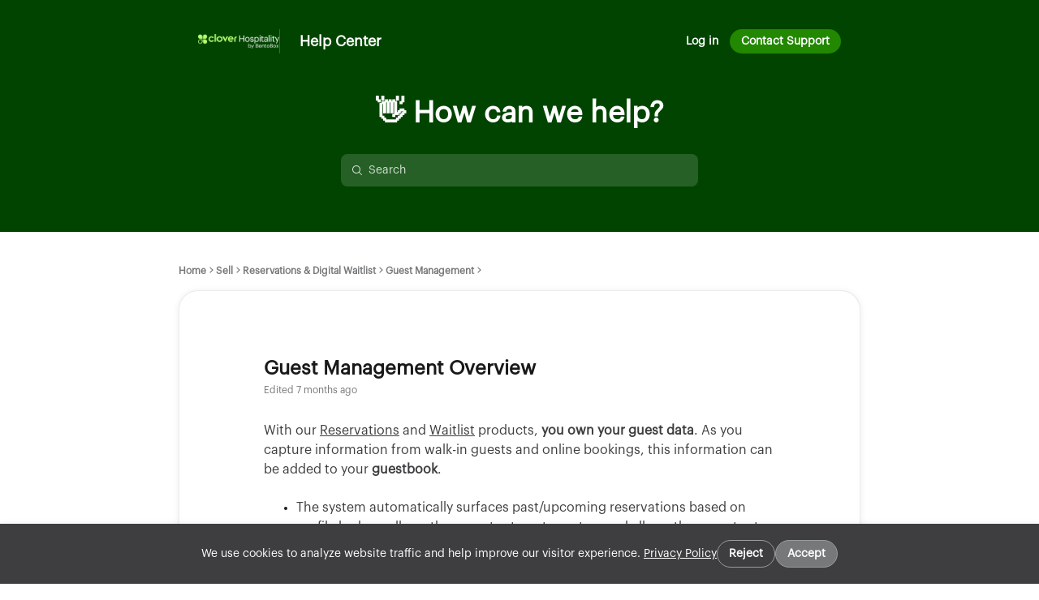

--- FILE ---
content_type: text/html
request_url: https://help.getbento.com/en/articles/422529
body_size: 92605
content:

    <!DOCTYPE html>
    <html lang="en">
      <head>
        <meta charset="UTF-8" />
        <meta name="viewport" content="width=device-width, initial-scale=1.0" />
        <meta http-equiv="Content-Security-Policy" content="default-src &#39;self&#39; https://*.frontkb-cdn.com https://*.frontkbstaging-cdn.com https://*.frontapp.com https://*.myfront.dev;script-src &#39;self&#39; https://*.frontapp.com https://*.myfront.dev https://cdn.jsdelivr.net https://www.google.com/recaptcha/ https://www.gstatic.com/recaptcha/ https://*.algolia.net https://*.algolianet.com https://www.googletagmanager.com https://www.google-analytics.com &#39;sha256-0yqo4FYHYZ3QkQh/r+cFu59C6vtsT9b3qJy7Hg4rqEk=&#39; &#39;sha256-0XPgPoDuA5bQHQYb/C89onjRWdZ/Csm7SQitEcWml/8=&#39;;img-src * data: https://*.vimeocdn.com;font-src &#39;self&#39; https://*.frontkb-cdn.com https://*.frontkbstaging-cdn.com https://*.frontapp.com https://*.myfront.dev https://*.vimeocdn.com;object-src &#39;none&#39;;style-src &#39;self&#39; &#39;unsafe-inline&#39; https://*.frontkb-cdn.com https://*.frontkbstaging-cdn.com https://*.frontapp.com https://*.myfront.dev blob: https://cdn.jsdelivr.net https://www.google.com/recaptcha/ https://s.ytimg.com https://fonts.gstatic.com https://*.vimeocdn.com https://cdn.embedly.com https://cdn.loom.com;frame-src https://*.frontapp.com https://*.myfront.dev blob: https://www.google.com/recaptcha/ https://recaptcha.google.com/recaptcha/ https://www.youtube.com https://drive.google.com https://accounts.google.com https://www.youtube-nocookie.com https://player.vimeo.com https://www.loom.com https://loom.com/embed/;connect-src &#39;self&#39; https://*.frontkb-cdn.com https://*.frontkbstaging-cdn.com https://*.frontapp.com https://*.myfront.dev https://*.algolia.net https://*.algolianet.com wss://front-us-realtime.ably.io wss://front-eu-realtime.ably.io *.bugsnag.com https://*.browser-intake-datadoghq.com https://www.googletagmanager.com https://www.google-analytics.com;" />
        <title>Guest Management Overview</title><meta property="og:title" content="Guest Management Overview"/><link rel="icon" type="image/x-icon" href="/attachments/82873745-6109-477b-a4f8-9209a6ea080e.png"/><meta name="description" content="With our  Reservations  and  Waitlist  products,  you own your guest data . As you capture information from walk-in guests and online bookings, this i..."/><meta property="og:description" content="With our  Reservations  and  Waitlist  products,  you own your guest data . As you capture information from walk-in guests and online bookings, this i..."/><link rel="canonical" href="https://help.getbento.com/en/articles/422529"/>
        
    <style>
      :root {
        --article-svg: url('data:image/svg+xml,<svg width="16" height="16" viewBox="0 0 24 24" fill="currentColor" xmlns="http://www.w3.org/2000/svg"> <path fill-rule="evenodd" clip-rule="evenodd" d="M6.6 1.7998H17.4C19.3882 1.7998 21 3.41158 21 5.3998V18.5998C21 20.588 19.3882 22.1998 17.4 22.1998H6.6C4.61177 22.1998 3 20.588 3 18.5998V5.3998C3 3.41158 4.61177 1.7998 6.6 1.7998ZM8.1 5.9998C7.60294 5.9998 7.2 6.40275 7.2 6.89981C7.2 7.39686 7.60294 7.7998 8.1 7.7998H15.9C16.3971 7.7998 16.8 7.39686 16.8 6.89981C16.8 6.40275 16.3971 5.9998 15.9 5.9998H8.1ZM8.1 9.5998C7.60294 9.5998 7.2 10.0027 7.2 10.4998C7.2 10.9969 7.60294 11.3998 8.1 11.3998H15.9C16.3971 11.3998 16.8 10.9969 16.8 10.4998C16.8 10.0027 16.3971 9.5998 15.9 9.5998H8.1ZM7.2 14.0998C7.2 13.6027 7.60294 13.1998 8.1 13.1998H13.5C13.9971 13.1998 14.4 13.6027 14.4 14.0998C14.4 14.5969 13.9971 14.9998 13.5 14.9998H8.1C7.60294 14.9998 7.2 14.5969 7.2 14.0998Z" fill="currentColor"/> </svg>');
        --chevron-down-svg: url('data:image/svg+xml,<svg width="16" height="16" viewBox="0 0 16 16" fill="currentColor" xmlns="http://www.w3.org/2000/svg"> <path fill-rule="evenodd" clip-rule="evenodd" d="M3.41652 6.79951L7.41652 10.9221C7.70496 11.2194 8.17261 11.2194 8.46105 10.9221L12.4611 6.79951C12.7495 6.50223 12.7495 6.02024 12.4611 5.72296C12.1726 5.42568 11.705 5.42568 11.4165 5.72296L7.93879 9.30731L4.46105 5.72296C4.17261 5.42568 3.70496 5.42568 3.41652 5.72296C3.12809 6.02024 3.12809 6.50223 3.41652 6.79951Z" fill="currentColor"/> </svg>');
        --checkmark-svg: url('data:image/svg+xml,<svg width="16" height="16" viewBox="0 0 20 20" fill="none" xmlns="http://www.w3.org/2000/svg"><path fill-rule="evenodd" clip-rule="evenodd" d="M17.6263 4.40769C18.1375 4.93769 18.1223 5.78177 17.5923 6.293L7.91603 15.6263C7.3993 16.1247 6.5807 16.1245 6.06423 15.6258L2.40719 12.0948C1.87745 11.5833 1.86266 10.7392 2.37415 10.2094C2.88565 9.67969 3.72974 9.6649 4.25948 10.1764L6.99086 12.8137L15.741 4.37367C16.271 3.86245 17.1151 3.87768 17.6263 4.40769Z" fill="currentColor"/></svg>');
        --link-svg: url('data:image/svg+xml,<svg id="link" width="16" height="16" viewBox="0 0 20 20" fill="none" xmlns="http://www.w3.org/2000/svg"><path fill-rule="evenodd" clip-rule="evenodd" d="M9.02191 10.9768C8.16608 10.121 8.16486 8.64745 9.12809 7.68422L11.8887 4.9236C12.8519 3.96037 14.3255 3.9616 15.1813 4.81743C16.0372 5.67325 16.0384 7.14682 15.0751 8.11005L15.0736 8.11157L15.0721 8.11309L15.0706 8.11461L15.0691 8.11613L15.0675 8.11765L15.066 8.11917L15.0645 8.12069L15.063 8.12221L15.0615 8.12373L15.06 8.12524L15.0584 8.12676L15.0569 8.12828L15.0554 8.1298L15.0539 8.13131L15.0524 8.13283L15.0509 8.13434L15.0493 8.13586L15.0478 8.13737L15.0463 8.13889L15.0448 8.1404L15.0433 8.14192L15.0418 8.14343L15.0403 8.14494L15.0387 8.14646L15.0372 8.14797L15.0357 8.14948L15.0342 8.15099L15.0327 8.1525L15.0312 8.15401L15.0297 8.15552L15.0282 8.15704L15.0267 8.15855L15.0251 8.16005L15.0236 8.16156L15.0221 8.16307L15.0206 8.16458L15.0191 8.16609L15.0176 8.1676L15.0161 8.1691L15.0146 8.17061L15.0131 8.17212L15.0116 8.17362L15.0101 8.17513L15.0086 8.17664L15.0071 8.17814L15.0056 8.17965L15.004 8.18115L15.0025 8.18265L15.001 8.18416L14.9995 8.18566L14.998 8.18716L14.9965 8.18867L14.995 8.19017L14.9935 8.19167L14.992 8.19317L14.9905 8.19467L14.989 8.19618L14.9875 8.19768L14.986 8.19918L14.9845 8.20068L14.983 8.20218L14.9815 8.20367L14.98 8.20517L14.9785 8.20667L14.977 8.20817L14.9755 8.20967L14.974 8.21116L14.9725 8.21266L14.971 8.21416L14.9695 8.21565L14.968 8.21715L14.9666 8.21865L14.9651 8.22014L14.9636 8.22163L14.9621 8.22313L14.9606 8.22462L14.9591 8.22612L14.9576 8.22761L14.9561 8.2291L14.9546 8.2306L14.9531 8.23209L14.9516 8.23358L14.9501 8.23507L14.9486 8.23656L14.9471 8.23805L14.9457 8.23954L14.9442 8.24103L14.9427 8.24252L14.9412 8.24401L14.9397 8.2455L14.9382 8.24699L14.9367 8.24848L14.9352 8.24997L14.9337 8.25145L14.9323 8.25294L14.9308 8.25443L14.9293 8.25591L14.9278 8.2574L14.9263 8.25889L14.9248 8.26037L14.9233 8.26186L14.9219 8.26334L14.9204 8.26482L14.9189 8.26631L14.9174 8.26779L14.9159 8.26927L14.9144 8.27076L14.913 8.27224L14.9115 8.27372L14.91 8.2752L14.9085 8.27669L14.907 8.27817L14.9056 8.27965L14.9041 8.28113L14.9026 8.28261L14.9011 8.28409L14.8996 8.28557L14.8982 8.28704L14.8967 8.28852L14.8952 8.29L14.8937 8.29148L14.8922 8.29296L14.8908 8.29443L14.8893 8.29591L14.8878 8.29739L14.8863 8.29886L14.8849 8.30034L14.8834 8.30181L14.8819 8.30329L14.8804 8.30476L14.879 8.30624L14.8775 8.30771L14.876 8.30918L14.8745 8.31066L14.8731 8.31213L14.8716 8.3136L14.8701 8.31507L14.8687 8.31655L14.8672 8.31802L14.8657 8.31949L14.8642 8.32096L14.8628 8.32243L14.8613 8.3239L14.8598 8.32537L14.8584 8.32684L14.8569 8.3283L14.8554 8.32977L14.854 8.33124L14.8525 8.33271L14.851 8.33418L14.8496 8.33564L14.8481 8.33711L14.8466 8.33857L14.8452 8.34004L14.8437 8.34151L14.8422 8.34297L14.8408 8.34444L14.8393 8.3459L14.8378 8.34736L14.8364 8.34883L14.8349 8.35029L14.8334 8.35175L14.832 8.35322L14.8305 8.35468L14.8291 8.35614L14.8276 8.3576L14.8261 8.35906L14.8247 8.36052L14.8232 8.36198L14.8218 8.36344L14.8203 8.3649L14.8188 8.36636L14.8174 8.36782L14.8159 8.36928L14.8145 8.37074L14.813 8.3722L14.8115 8.37365L14.8101 8.37511L14.8086 8.37657L14.8072 8.37802L14.8057 8.37948L14.8043 8.38094L14.8028 8.38239L14.8014 8.38385L14.7999 8.3853L14.7984 8.38675L14.797 8.38821L14.7955 8.38966L14.7941 8.39112L14.7926 8.39257L14.7912 8.39402L14.7897 8.39547L14.7883 8.39692L14.7868 8.39838L14.7854 8.39983L14.7839 8.40128L14.7825 8.40273L14.781 8.40418L14.7796 8.40563L14.7781 8.40708L14.7767 8.40852L14.7752 8.40997L14.7738 8.41142L14.7723 8.41287L14.7709 8.41432L14.7694 8.41576L14.768 8.41721L14.7665 8.41866L14.7651 8.4201L14.7636 8.42155L14.7622 8.42299L14.7608 8.42444L14.7593 8.42588L14.7579 8.42733L14.7564 8.42877L14.755 8.43021L14.7535 8.43166L14.7521 8.4331L14.7507 8.43454L14.7492 8.43598L14.7478 8.43742L14.7463 8.43887L14.7449 8.44031L14.7435 8.44175L14.742 8.44319L14.7406 8.44463L14.7391 8.44607L14.7377 8.4475L14.7363 8.44894L14.7348 8.45038L14.7334 8.45182L14.7319 8.45326L14.7305 8.45469L14.7291 8.45613L14.7276 8.45757L14.7262 8.459L14.7248 8.46044L14.7233 8.46187L14.7219 8.46331L14.7205 8.46474L14.719 8.46618L14.7176 8.46761L14.7161 8.46905L14.7147 8.47048L14.7133 8.47191L14.7119 8.47335L14.7104 8.47478L14.709 8.47621L14.7076 8.47764L14.7061 8.47907L14.7047 8.4805L14.7033 8.48193L14.7018 8.48336L14.7004 8.48479L14.699 8.48622L14.6975 8.48765L14.6961 8.48908L14.6947 8.49051L14.6933 8.49193L14.6918 8.49336L14.6904 8.49479L14.689 8.49622L14.6876 8.49764L14.6861 8.49907L14.6847 8.50049L14.6833 8.50192L14.6819 8.50334L14.6804 8.50477L14.679 8.50619L14.6776 8.50762L14.6762 8.50904L14.6747 8.51046L14.6733 8.51189L14.6719 8.51331L14.6705 8.51473L14.669 8.51615L14.6676 8.51757L14.6662 8.51899L14.6648 8.52041L14.6634 8.52183L14.6619 8.52325L14.6605 8.52467L14.6591 8.52609L14.6577 8.52751L14.6563 8.52893L14.6548 8.53035L14.6534 8.53177L14.652 8.53318L14.6506 8.5346L14.6492 8.53602L14.6478 8.53743L14.6463 8.53885L14.6449 8.54026L14.6435 8.54168L14.6421 8.54309L14.6407 8.54451L14.6393 8.54592L14.6379 8.54734L14.6364 8.54875L14.635 8.55016L14.6336 8.55158L14.6322 8.55299L14.6308 8.5544L14.6294 8.55581L14.628 8.55722L14.6266 8.55863L14.6252 8.56004L14.6237 8.56145L14.6223 8.56286L14.6209 8.56427L14.6195 8.56568L14.6181 8.56709L14.6167 8.5685L14.6153 8.56991L14.6139 8.57131L14.6125 8.57272L14.6111 8.57413L14.6097 8.57553L14.6083 8.57694L14.6068 8.57835L14.6054 8.57975L14.604 8.58116L14.6026 8.58256L14.6012 8.58397L14.5998 8.58537L14.5984 8.58677L14.597 8.58818L14.5956 8.58958L14.5942 8.59098L14.5928 8.59238L14.5914 8.59379L14.59 8.59519L14.5886 8.59659L14.5872 8.59799L14.5858 8.59939L14.5844 8.60079L14.583 8.60219L14.5816 8.60359L14.5802 8.60499L14.5788 8.60638L14.5774 8.60778L14.576 8.60918L14.5746 8.61058L14.5732 8.61198L14.5718 8.61337L14.5704 8.61477L14.569 8.61616L14.5676 8.61756L14.5662 8.61896L14.5648 8.62035L14.5635 8.62174L14.5621 8.62314L14.5607 8.62453L14.5593 8.62593L14.5579 8.62732L14.5565 8.62871L14.5551 8.6301L14.5537 8.6315L14.5523 8.63289L14.5509 8.63428L14.5495 8.63567L14.5481 8.63706L14.5467 8.63845L14.5454 8.63984L14.544 8.64123L14.5426 8.64262L14.5412 8.64401L14.5398 8.6454L14.5384 8.64678L14.537 8.64817L14.5356 8.64956L14.5343 8.65095L14.5329 8.65233L14.5315 8.65372L14.5301 8.6551L14.5287 8.65649L14.5273 8.65788L14.5259 8.65926L14.5246 8.66064L14.5232 8.66203L14.5218 8.66341L14.5204 8.6648L14.519 8.66618L14.5176 8.66756L14.5163 8.66894L14.5149 8.67033L14.5135 8.67171L14.5121 8.67309L14.5107 8.67447L14.5093 8.67585L14.508 8.67723L14.5066 8.67861L14.5052 8.67999L14.5038 8.68137L14.5025 8.68275L14.5011 8.68412L14.4997 8.6855L14.4983 8.68688L14.4969 8.68826L14.4956 8.68963L14.4942 8.69101L14.4928 8.69239L14.4914 8.69376L14.4901 8.69514L14.4887 8.69651L14.4873 8.69789L14.4859 8.69926L14.4846 8.70063L14.4832 8.70201L14.4818 8.70338L14.4804 8.70475L14.4791 8.70613L14.4777 8.7075L14.4763 8.70887L14.475 8.71024L14.4736 8.71161L14.4722 8.71298L14.4708 8.71435L14.4695 8.71572L14.4681 8.71709L14.4667 8.71846L14.4654 8.71983L14.464 8.7212L14.4626 8.72257L14.4613 8.72394L14.4599 8.7253L14.4585 8.72667L14.4572 8.72804L14.4558 8.7294L14.4544 8.73077L14.4531 8.73213L14.4517 8.7335L14.4503 8.73486L14.449 8.73623L14.4476 8.73759L14.4462 8.73896L14.4449 8.74032L14.4435 8.74168L14.4422 8.74305L14.4408 8.74441L14.4394 8.74577L14.4381 8.74713L14.4367 8.74849L14.4353 8.74985L14.434 8.75121L14.4326 8.75257L14.4313 8.75393L14.4299 8.75529L14.4285 8.75665L14.4272 8.75801L14.4258 8.75937L14.4245 8.76073L14.4231 8.76209L14.4218 8.76344L14.4204 8.7648L14.419 8.76616L14.4177 8.76751L14.4163 8.76887L14.415 8.77022L14.4136 8.77158L14.4123 8.77293L14.4109 8.77429L14.4096 8.77564L14.4082 8.777L14.4068 8.77835L14.4055 8.7797L14.4041 8.78105L14.4028 8.78241L14.4014 8.78376L14.4001 8.78511L14.3987 8.78646L14.3974 8.78781L14.396 8.78916L14.3947 8.79051L14.3933 8.79186L14.392 8.79321L14.3906 8.79456L14.3893 8.79591L14.3879 8.79726L14.3866 8.7986L14.3852 8.79995L14.3839 8.8013L14.3826 8.80265L14.3812 8.80399L14.3799 8.80534L14.3785 8.80668L14.3772 8.80803L14.3758 8.80937L14.3745 8.81072L14.3731 8.81206L14.3718 8.81341L14.3704 8.81475L14.3691 8.81609L14.3678 8.81744L14.3664 8.81878L14.3651 8.82012L14.3637 8.82146L14.3624 8.8228L14.3611 8.82414L14.3597 8.82549L14.3584 8.82683L14.357 8.82817L14.3557 8.82951L14.3544 8.83084L14.353 8.83218L14.3517 8.83352L14.3503 8.83486L14.349 8.8362L14.3477 8.83753L14.3463 8.83887L14.345 8.84021L14.3437 8.84154C14.0508 9.13444 14.0508 9.60931 14.3437 9.9022C14.6365 10.1951 15.1114 10.1951 15.4043 9.9022L15.4056 9.90087L15.407 9.89953L15.4083 9.89819L15.4097 9.89686L15.411 9.89552L15.4123 9.89418L15.4137 9.89284L15.415 9.8915L15.4164 9.89017L15.4177 9.88883L15.419 9.88749L15.4204 9.88615L15.4217 9.88481L15.4231 9.88346L15.4244 9.88212L15.4257 9.88078L15.4271 9.87944L15.4284 9.8781L15.4298 9.87675L15.4311 9.87541L15.4324 9.87407L15.4338 9.87272L15.4351 9.87138L15.4365 9.87003L15.4378 9.86869L15.4392 9.86734L15.4405 9.866L15.4419 9.86465L15.4432 9.86331L15.4446 9.86196L15.4459 9.86061L15.4473 9.85926L15.4486 9.85792L15.4499 9.85657L15.4513 9.85522L15.4526 9.85387L15.454 9.85252L15.4553 9.85117L15.4567 9.84982L15.458 9.84847L15.4594 9.84712L15.4607 9.84577L15.4621 9.84442L15.4635 9.84307L15.4648 9.84171L15.4662 9.84036L15.4675 9.83901L15.4689 9.83766L15.4702 9.8363L15.4716 9.83495L15.4729 9.83359L15.4743 9.83224L15.4756 9.83088L15.477 9.82953L15.4783 9.82817L15.4797 9.82682L15.4811 9.82546L15.4824 9.8241L15.4838 9.82275L15.4851 9.82139L15.4865 9.82003L15.4878 9.81867L15.4892 9.81731L15.4906 9.81595L15.4919 9.81459L15.4933 9.81323L15.4946 9.81187L15.496 9.81051L15.4974 9.80915L15.4987 9.80779L15.5001 9.80643L15.5014 9.80507L15.5028 9.80371L15.5042 9.80234L15.5055 9.80098L15.5069 9.79962L15.5083 9.79825L15.5096 9.79689L15.511 9.79552L15.5124 9.79416L15.5137 9.79279L15.5151 9.79143L15.5165 9.79006L15.5178 9.7887L15.5192 9.78733L15.5206 9.78596L15.5219 9.7846L15.5233 9.78323L15.5247 9.78186L15.526 9.78049L15.5274 9.77912L15.5288 9.77775L15.5301 9.77638L15.5315 9.77501L15.5329 9.77364L15.5342 9.77227L15.5356 9.7709L15.537 9.76953L15.5384 9.76816L15.5397 9.76679L15.5411 9.76541L15.5425 9.76404L15.5438 9.76267L15.5452 9.76129L15.5466 9.75992L15.548 9.75855L15.5493 9.75717L15.5507 9.7558L15.5521 9.75442L15.5535 9.75305L15.5548 9.75167L15.5562 9.75029L15.5576 9.74892L15.559 9.74754L15.5604 9.74616L15.5617 9.74478L15.5631 9.74341L15.5645 9.74203L15.5659 9.74065L15.5672 9.73927L15.5686 9.73789L15.57 9.73651L15.5714 9.73513L15.5728 9.73375L15.5742 9.73237L15.5755 9.73099L15.5769 9.7296L15.5783 9.72822L15.5797 9.72684L15.5811 9.72546L15.5824 9.72407L15.5838 9.72269L15.5852 9.7213L15.5866 9.71992L15.588 9.71854L15.5894 9.71715L15.5908 9.71576L15.5921 9.71438L15.5935 9.71299L15.5949 9.71161L15.5963 9.71022L15.5977 9.70883L15.5991 9.70744L15.6005 9.70606L15.6018 9.70467L15.6032 9.70328L15.6046 9.70189L15.606 9.7005L15.6074 9.69911L15.6088 9.69772L15.6102 9.69633L15.6116 9.69494L15.613 9.69355L15.6144 9.69216L15.6158 9.69076L15.6171 9.68937L15.6185 9.68798L15.6199 9.68659L15.6213 9.68519L15.6227 9.6838L15.6241 9.6824L15.6255 9.68101L15.6269 9.67962L15.6283 9.67822L15.6297 9.67682L15.6311 9.67543L15.6325 9.67403L15.6339 9.67264L15.6353 9.67124L15.6367 9.66984L15.6381 9.66844L15.6395 9.66705L15.6409 9.66565L15.6423 9.66425L15.6437 9.66285L15.6451 9.66145L15.6465 9.66005L15.6479 9.65865L15.6493 9.65725L15.6507 9.65585L15.6521 9.65445L15.6535 9.65304L15.6549 9.65164L15.6563 9.65024L15.6577 9.64884L15.6591 9.64743L15.6605 9.64603L15.6619 9.64463L15.6633 9.64322L15.6647 9.64182L15.6661 9.64041L15.6675 9.63901L15.6689 9.6376L15.6703 9.63619L15.6717 9.63479L15.6731 9.63338L15.6745 9.63197L15.676 9.63057L15.6774 9.62916L15.6788 9.62775L15.6802 9.62634L15.6816 9.62493L15.683 9.62352L15.6844 9.62211L15.6858 9.6207L15.6872 9.61929L15.6886 9.61788L15.69 9.61647L15.6915 9.61506L15.6929 9.61365L15.6943 9.61224L15.6957 9.61082L15.6971 9.60941L15.6985 9.608L15.6999 9.60658L15.7013 9.60517L15.7028 9.60375L15.7042 9.60234L15.7056 9.60092L15.707 9.59951L15.7084 9.59809L15.7098 9.59668L15.7113 9.59526L15.7127 9.59384L15.7141 9.59243L15.7155 9.59101L15.7169 9.58959L15.7183 9.58817L15.7198 9.58675L15.7212 9.58533L15.7226 9.58392L15.724 9.5825L15.7254 9.58108L15.7269 9.57965L15.7283 9.57823L15.7297 9.57681L15.7311 9.57539L15.7325 9.57397L15.734 9.57255L15.7354 9.57112L15.7368 9.5697L15.7382 9.56828L15.7397 9.56685L15.7411 9.56543L15.7425 9.564L15.7439 9.56258L15.7454 9.56115L15.7468 9.55973L15.7482 9.5583L15.7496 9.55688L15.7511 9.55545L15.7525 9.55402L15.7539 9.55259L15.7554 9.55117L15.7568 9.54974L15.7582 9.54831L15.7596 9.54688L15.7611 9.54545L15.7625 9.54402L15.7639 9.54259L15.7654 9.54116L15.7668 9.53973L15.7682 9.5383L15.7696 9.53687L15.7711 9.53544L15.7725 9.53401L15.7739 9.53257L15.7754 9.53114L15.7768 9.52971L15.7782 9.52827L15.7797 9.52684L15.7811 9.5254L15.7825 9.52397L15.784 9.52253L15.7854 9.5211L15.7869 9.51966L15.7883 9.51823L15.7897 9.51679L15.7912 9.51535L15.7926 9.51392L15.794 9.51248L15.7955 9.51104L15.7969 9.5096L15.7984 9.50816L15.7998 9.50673L15.8012 9.50529L15.8027 9.50385L15.8041 9.50241L15.8056 9.50097L15.807 9.49953L15.8084 9.49808L15.8099 9.49664L15.8113 9.4952L15.8128 9.49376L15.8142 9.49232L15.8156 9.49087L15.8171 9.48943L15.8185 9.48799L15.82 9.48654L15.8214 9.4851L15.8229 9.48365L15.8243 9.48221L15.8258 9.48076L15.8272 9.47932L15.8286 9.47787L15.8301 9.47642L15.8315 9.47498L15.833 9.47353L15.8344 9.47208L15.8359 9.47063L15.8373 9.46918L15.8388 9.46774L15.8402 9.46629L15.8417 9.46484L15.8431 9.46339L15.8446 9.46194L15.846 9.46049L15.8475 9.45904L15.8489 9.45758L15.8504 9.45613L15.8518 9.45468L15.8533 9.45323L15.8547 9.45178L15.8562 9.45032L15.8576 9.44887L15.8591 9.44741L15.8606 9.44596L15.862 9.44451L15.8635 9.44305L15.8649 9.4416L15.8664 9.44014L15.8678 9.43868L15.8693 9.43723L15.8707 9.43577L15.8722 9.43431L15.8737 9.43286L15.8751 9.4314L15.8766 9.42994L15.878 9.42848L15.8795 9.42702L15.881 9.42556L15.8824 9.4241L15.8839 9.42264L15.8853 9.42118L15.8868 9.41972L15.8883 9.41826L15.8897 9.4168L15.8912 9.41534L15.8926 9.41388L15.8941 9.41241L15.8956 9.41095L15.897 9.40949L15.8985 9.40802L15.9 9.40656L15.9014 9.4051L15.9029 9.40363L15.9044 9.40217L15.9058 9.4007L15.9073 9.39923L15.9087 9.39777L15.9102 9.3963L15.9117 9.39484L15.9131 9.39337L15.9146 9.3919L15.9161 9.39043L15.9176 9.38896L15.919 9.3875L15.9205 9.38603L15.922 9.38456L15.9234 9.38309L15.9249 9.38162L15.9264 9.38015L15.9278 9.37868L15.9293 9.3772L15.9308 9.37573L15.9323 9.37426L15.9337 9.37279L15.9352 9.37132L15.9367 9.36984L15.9381 9.36837L15.9396 9.3669L15.9411 9.36542L15.9426 9.36395L15.944 9.36247L15.9455 9.361L15.947 9.35952L15.9485 9.35805L15.9499 9.35657L15.9514 9.35509L15.9529 9.35362L15.9544 9.35214L15.9559 9.35066L15.9573 9.34918L15.9588 9.3477L15.9603 9.34623L15.9618 9.34475L15.9632 9.34327L15.9647 9.34179L15.9662 9.34031L15.9677 9.33883L15.9692 9.33735L15.9707 9.33586L15.9721 9.33438L15.9736 9.3329L15.9751 9.33142L15.9766 9.32994L15.9781 9.32845L15.9795 9.32697L15.981 9.32548L15.9825 9.324L15.984 9.32252L15.9855 9.32103L15.987 9.31955L15.9885 9.31806L15.9899 9.31657L15.9914 9.31509L15.9929 9.3136L15.9944 9.31211L15.9959 9.31063L15.9974 9.30914L15.9989 9.30765L16.0004 9.30616L16.0018 9.30467L16.0033 9.30318L16.0048 9.30169L16.0063 9.3002L16.0078 9.29871L16.0093 9.29722L16.0108 9.29573L16.0123 9.29424L16.0138 9.29275L16.0153 9.29126L16.0168 9.28976L16.0182 9.28827L16.0197 9.28678L16.0212 9.28528L16.0227 9.28379L16.0242 9.2823L16.0257 9.2808L16.0272 9.27931L16.0287 9.27781L16.0302 9.27631L16.0317 9.27482L16.0332 9.27332L16.0347 9.27182L16.0362 9.27033L16.0377 9.26883L16.0392 9.26733L16.0407 9.26583L16.0422 9.26433L16.0437 9.26284L16.0452 9.26134L16.0467 9.25984L16.0482 9.25834L16.0497 9.25684L16.0512 9.25533L16.0527 9.25383L16.0542 9.25233L16.0557 9.25083L16.0572 9.24933L16.0587 9.24783L16.0602 9.24632L16.0617 9.24482L16.0632 9.24331L16.0647 9.24181L16.0662 9.24031L16.0677 9.2388L16.0692 9.2373L16.0707 9.23579L16.0722 9.23428L16.0737 9.23278L16.0752 9.23127L16.0768 9.22976L16.0783 9.22826L16.0798 9.22675L16.0813 9.22524L16.0828 9.22373L16.0843 9.22222L16.0858 9.22071L16.0873 9.21921L16.0888 9.2177L16.0903 9.21618L16.0918 9.21467L16.0934 9.21316L16.0949 9.21165L16.0964 9.21014L16.0979 9.20863L16.0994 9.20712L16.1009 9.2056L16.1024 9.20409L16.1039 9.20258L16.1055 9.20106L16.107 9.19955L16.1085 9.19803L16.11 9.19652L16.1115 9.195L16.113 9.19349L16.1145 9.19197L16.1161 9.19045L16.1176 9.18894L16.1191 9.18742L16.1206 9.1859L16.1221 9.18439L16.1236 9.18287L16.1252 9.18135L16.1267 9.17983L16.1282 9.17831L16.1297 9.17679L16.1312 9.17527L16.1328 9.17375L16.1343 9.17223L16.1358 9.17071C17.6355 7.67105 17.7318 5.24655 16.242 3.75677C14.7522 2.26698 12.3277 2.36329 10.828 3.86294L8.06743 6.62356C6.56777 8.12322 6.47147 10.5477 7.96125 12.0375L7.96126 12.0375L7.96127 12.0375L7.96128 12.0375L7.9613 12.0376L7.96132 12.0376L7.96135 12.0376L7.96138 12.0376L7.96142 12.0377L7.96146 12.0377L7.9615 12.0378L7.96155 12.0378L7.9616 12.0378L7.96165 12.0379L7.96171 12.038L7.96177 12.038L7.96184 12.0381L7.96191 12.0382L7.96199 12.0382L7.96207 12.0383L7.96215 12.0384L7.96224 12.0385L7.96233 12.0386L7.96242 12.0387L7.96252 12.0388L7.96262 12.0389L7.96273 12.039L7.96284 12.0391L7.96295 12.0392L7.96307 12.0393L7.96319 12.0394L7.96331 12.0396L7.96344 12.0397L7.96358 12.0398L7.96371 12.04L7.96385 12.0401L7.964 12.0402L7.96414 12.0404L7.96429 12.0405L7.96445 12.0407L7.96461 12.0409L7.96477 12.041L7.96494 12.0412L7.96511 12.0414L7.96528 12.0415L7.96546 12.0417L7.96564 12.0419L7.96582 12.0421L7.96601 12.0423L7.9662 12.0424L7.96639 12.0426L7.96659 12.0428L7.96679 12.043L7.967 12.0433L7.96721 12.0435L7.96742 12.0437L7.96763 12.0439L7.96785 12.0441L7.96808 12.0443L7.9683 12.0446L7.96853 12.0448L7.96876 12.045L7.969 12.0453L7.96924 12.0455L7.96948 12.0457L7.96973 12.046L7.96998 12.0462L7.97023 12.0465L7.97049 12.0467L7.97075 12.047L7.97101 12.0473L7.97128 12.0475L7.97155 12.0478L7.97182 12.0481L7.9721 12.0483L7.97238 12.0486L7.97266 12.0489L7.97295 12.0492L7.97323 12.0495L7.97353 12.0498L7.97382 12.0501L7.97412 12.0504L7.97442 12.0507L7.97473 12.051L7.97504 12.0513L7.97535 12.0516L7.97566 12.0519L7.97598 12.0522L7.9763 12.0526L7.97662 12.0529L7.97695 12.0532L7.97728 12.0535L7.97761 12.0539L7.97795 12.0542L7.97829 12.0545L7.97863 12.0549L7.97897 12.0552L7.97932 12.0556L7.97967 12.0559L7.98003 12.0563L7.98038 12.0566L7.98074 12.057L7.9811 12.0574L7.98147 12.0577L7.98184 12.0581L7.98221 12.0585L7.98258 12.0588L7.98296 12.0592L7.98334 12.0596L7.98372 12.06L7.98411 12.0604L7.9845 12.0607L7.98489 12.0611L7.98528 12.0615L7.98568 12.0619L7.98608 12.0623L7.98648 12.0627L7.98688 12.0631L7.98729 12.0635L7.9877 12.064L7.98811 12.0644L7.98853 12.0648L7.98895 12.0652L7.98937 12.0656L7.98979 12.066L7.99022 12.0665L7.99065 12.0669L7.99108 12.0673L7.99151 12.0678L7.99195 12.0682L7.99239 12.0686L7.99283 12.0691L7.99328 12.0695L7.99372 12.07L7.99417 12.0704L7.99462 12.0709L7.99508 12.0713L7.99554 12.0718L7.99599 12.0722L7.99646 12.0727L7.99692 12.0732L7.99739 12.0736L7.99786 12.0741L7.99833 12.0746L7.9988 12.0751L7.99928 12.0755L7.99976 12.076L8.00024 12.0765L8.00072 12.077L8.00121 12.0775L8.0017 12.0779L8.00219 12.0784L8.00268 12.0789L8.00318 12.0794L8.00367 12.0799L8.00417 12.0804L8.00467 12.0809L8.00518 12.0814L8.00568 12.0819L8.00619 12.0824L8.0067 12.083L8.00722 12.0835L8.00773 12.084L8.00825 12.0845L8.00877 12.085L8.00929 12.0855L8.00982 12.0861L8.01034 12.0866L8.01087 12.0871L8.0114 12.0877L8.01193 12.0882L8.01247 12.0887L8.013 12.0893L8.01354 12.0898L8.01408 12.0903L8.01462 12.0909L8.01517 12.0914L8.01572 12.092L8.01626 12.0925L8.01681 12.0931L8.01737 12.0936L8.01792 12.0942L8.01848 12.0947L8.01904 12.0953L8.0196 12.0958L8.02016 12.0964L8.02072 12.097L8.02129 12.0975L8.02186 12.0981L8.02243 12.0987L8.023 12.0992L8.02357 12.0998L8.02415 12.1004L8.02472 12.101L8.0253 12.1016L8.02588 12.1021L8.02647 12.1027L8.02705 12.1033L8.02764 12.1039L8.02822 12.1045L8.02881 12.1051L8.0294 12.1057L8.03 12.1062L8.03059 12.1068L8.03119 12.1074L8.03178 12.108L8.03238 12.1086L8.03298 12.1092L8.03359 12.1098L8.03419 12.1104L8.0348 12.111L8.0354 12.1117L8.03601 12.1123L8.03662 12.1129L8.03724 12.1135L8.03785 12.1141L8.03847 12.1147L8.03908 12.1153L8.0397 12.116L8.04032 12.1166L8.04094 12.1172L8.04156 12.1178L8.04219 12.1184L8.04281 12.1191L8.04344 12.1197L8.04407 12.1203L8.0447 12.121L8.04533 12.1216L8.04596 12.1222L8.0466 12.1228L8.04723 12.1235L8.04787 12.1241L8.04851 12.1248L8.04915 12.1254L8.04979 12.126L8.05043 12.1267L8.05107 12.1273L8.05172 12.128L8.05236 12.1286L8.05301 12.1293L8.05366 12.1299L8.05431 12.1306L8.05496 12.1312L8.05561 12.1319L8.05626 12.1325L8.05692 12.1332L8.05757 12.1338L8.05823 12.1345L8.05889 12.1351L8.05955 12.1358L8.06021 12.1365L8.06087 12.1371L8.06153 12.1378L8.06219 12.1384L8.06286 12.1391L8.06352 12.1398L8.06419 12.1404L8.06485 12.1411L8.06552 12.1418L8.06619 12.1424L8.06686 12.1431L8.06753 12.1438L8.06821 12.1445L8.06888 12.1451L8.06955 12.1458L8.07023 12.1465L8.07091 12.1472L8.07158 12.1478L8.07226 12.1485L8.07294 12.1492L8.07362 12.1499L8.0743 12.1506L8.07498 12.1512L8.07566 12.1519L8.07635 12.1526L8.07703 12.1533L8.07771 12.154L8.0784 12.1547L8.07909 12.1553L8.07977 12.156L8.08046 12.1567L8.08115 12.1574L8.08184 12.1581L8.08253 12.1588L8.08322 12.1595L8.08391 12.1602L8.0846 12.1609L8.08529 12.1615L8.08599 12.1622L8.08668 12.1629L8.08738 12.1636L8.08807 12.1643L8.08877 12.165L8.08946 12.1657L8.09016 12.1664L8.09086 12.1671L8.09155 12.1678L8.09225 12.1685L8.09295 12.1692L8.09365 12.1699L8.09435 12.1706L8.09505 12.1713L8.09575 12.172L8.09645 12.1727L8.09716 12.1734L8.09786 12.1741L8.09856 12.1748L8.09926 12.1755L8.09997 12.1762L8.10067 12.1769L8.10138 12.1776L8.10208 12.1783L8.10279 12.179L8.10349 12.1797L8.1042 12.1805L8.1049 12.1812L8.10561 12.1819L8.10632 12.1826L8.10702 12.1833L8.10773 12.184L8.10844 12.1847L8.10915 12.1854L8.10986 12.1861L8.11056 12.1868L8.11127 12.1875L8.11198 12.1882L8.11269 12.1889L8.1134 12.1897L8.11411 12.1904L8.11482 12.1911L8.11553 12.1918L8.11624 12.1925L8.11695 12.1932L8.11766 12.1939L8.11837 12.1946L8.11908 12.1953L8.11979 12.196L8.1205 12.1967L8.12121 12.1975L8.12192 12.1982L8.12263 12.1989L8.12334 12.1996L8.12405 12.2003L8.12476 12.201L8.12547 12.2017L8.12618 12.2024L8.12689 12.2031L8.1276 12.2038L8.12831 12.2046L8.12902 12.2053L8.12973 12.206L8.13044 12.2067L8.13115 12.2074L8.13186 12.2081L8.13256 12.2088L8.13327 12.2095L8.13398 12.2102L8.13469 12.2109L8.1354 12.2117L8.13611 12.2124L8.13682 12.2131L8.13752 12.2138L8.13823 12.2145L8.13894 12.2152L8.13964 12.2159L8.14035 12.2166L8.14106 12.2173L8.14176 12.218L8.14247 12.2187L8.14317 12.2194L8.14388 12.2201L8.14458 12.2208L8.14529 12.2215L8.14599 12.2222L8.1467 12.2229L8.1474 12.2237L8.1481 12.2244L8.1488 12.2251L8.14951 12.2258L8.15021 12.2265L8.15091 12.2272L8.15161 12.2279L8.15231 12.2286L8.15301 12.2293L8.15371 12.23L8.15441 12.2307L8.1551 12.2314L8.1558 12.2321L8.1565 12.2327L8.15719 12.2334L8.15789 12.2341L8.15858 12.2348L8.15928 12.2355L8.15997 12.2362L8.16066 12.2369L8.16136 12.2376L8.16205 12.2383L8.16274 12.239L8.16343 12.2397L8.16412 12.2404L8.16481 12.2411L8.1655 12.2417L8.16618 12.2424L8.16687 12.2431L8.16756 12.2438L8.16824 12.2445L8.16893 12.2452L8.16961 12.2459L8.17029 12.2465L8.17097 12.2472L8.17165 12.2479L8.17233 12.2486L8.17301 12.2493L8.17369 12.2499L8.17437 12.2506L8.17505 12.2513L8.17572 12.252L8.1764 12.2526L8.17707 12.2533L8.17774 12.254L8.17842 12.2547L8.17909 12.2553L8.17976 12.256L8.18043 12.2567L8.18109 12.2573L8.18176 12.258L8.18243 12.2587L8.18309 12.2593L8.18376 12.26L8.18442 12.2607L8.18508 12.2613L8.18574 12.262L8.1864 12.2627L8.18706 12.2633L8.18772 12.264L8.18837 12.2646L8.18903 12.2653L8.18968 12.2659L8.19033 12.2666L8.19099 12.2672L8.19164 12.2679L8.19229 12.2685L8.19293 12.2692L8.19358 12.2698L8.19422 12.2705L8.19487 12.2711L8.19551 12.2718L8.19615 12.2724L8.19679 12.273L8.19743 12.2737L8.19807 12.2743L8.19871 12.275L8.19934 12.2756L8.19997 12.2762L8.20061 12.2769L8.20124 12.2775L8.20187 12.2781L8.20249 12.2787L8.20312 12.2794L8.20375 12.28L8.20437 12.2806L8.20499 12.2812L8.20561 12.2819L8.20623 12.2825L8.20685 12.2831L8.20747 12.2837L8.20808 12.2843L8.20869 12.2849L8.20931 12.2856L8.20992 12.2862L8.21052 12.2868L8.21113 12.2874L8.21174 12.288L8.21234 12.2886L8.21294 12.2892L8.21354 12.2898L8.21414 12.2904L8.21474 12.291L8.21533 12.2916L8.21593 12.2922L8.21652 12.2928L8.21711 12.2934L8.2177 12.294L8.21829 12.2945L8.21887 12.2951L8.21946 12.2957L8.22004 12.2963L8.22062 12.2969L8.2212 12.2974L8.22177 12.298L8.22235 12.2986L8.22292 12.2992L8.22349 12.2997L8.22406 12.3003L8.22463 12.3009L8.22519 12.3014L8.22576 12.302L8.22632 12.3026L8.22688 12.3031L8.22743 12.3037L8.22799 12.3042L8.22854 12.3048L8.2291 12.3053L8.22965 12.3059L8.23019 12.3064L8.23074 12.307L8.23128 12.3075L8.23182 12.3081L8.23236 12.3086L8.2329 12.3092L8.23344 12.3097L8.23397 12.3102C8.52687 12.6031 9.00174 12.6031 9.29463 12.3102C9.58753 12.0173 9.58753 11.5425 9.29463 11.2496L9.2941 11.249L9.29356 11.2485L9.29303 11.248L9.29249 11.2474L9.29194 11.2469L9.2914 11.2463L9.29085 11.2458L9.29031 11.2452L9.28976 11.2447L9.2892 11.2441L9.28865 11.2436L9.28809 11.243L9.28754 11.2425L9.28698 11.2419L9.28642 11.2413L9.28585 11.2408L9.28529 11.2402L9.28472 11.2397L9.28415 11.2391L9.28358 11.2385L9.28301 11.2379L9.28243 11.2374L9.28186 11.2368L9.28128 11.2362L9.2807 11.2356L9.28012 11.235L9.27953 11.2345L9.27895 11.2339L9.27836 11.2333L9.27777 11.2327L9.27718 11.2321L9.27659 11.2315L9.27599 11.2309L9.2754 11.2303L9.2748 11.2297L9.2742 11.2291L9.2736 11.2285L9.273 11.2279L9.2724 11.2273L9.27179 11.2267L9.27118 11.2261L9.27058 11.2255L9.26997 11.2249L9.26935 11.2243L9.26874 11.2237L9.26813 11.2231L9.26751 11.2224L9.26689 11.2218L9.26627 11.2212L9.26565 11.2206L9.26503 11.22L9.26441 11.2193L9.26378 11.2187L9.26315 11.2181L9.26253 11.2175L9.2619 11.2168L9.26127 11.2162L9.26063 11.2156L9.26 11.2149L9.25937 11.2143L9.25873 11.2137L9.25809 11.213L9.25745 11.2124L9.25681 11.2117L9.25617 11.2111L9.25553 11.2105L9.25489 11.2098L9.25424 11.2092L9.25359 11.2085L9.25295 11.2079L9.2523 11.2072L9.25165 11.2066L9.25099 11.2059L9.25034 11.2053L9.24969 11.2046L9.24903 11.204L9.24838 11.2033L9.24772 11.2027L9.24706 11.202L9.2464 11.2013L9.24574 11.2007L9.24508 11.2L9.24442 11.1993L9.24375 11.1987L9.24309 11.198L9.24242 11.1974L9.24175 11.1967L9.24109 11.196L9.24042 11.1953L9.23975 11.1947L9.23908 11.194L9.2384 11.1933L9.23773 11.1927L9.23706 11.192L9.23638 11.1913L9.23571 11.1906L9.23503 11.19L9.23435 11.1893L9.23367 11.1886L9.23299 11.1879L9.23231 11.1872L9.23163 11.1866L9.23095 11.1859L9.23027 11.1852L9.22959 11.1845L9.2289 11.1838L9.22822 11.1831L9.22753 11.1825L9.22684 11.1818L9.22616 11.1811L9.22547 11.1804L9.22478 11.1797L9.22409 11.179L9.2234 11.1783L9.22271 11.1776L9.22202 11.1769L9.22132 11.1763L9.22063 11.1756L9.21994 11.1749L9.21924 11.1742L9.21855 11.1735L9.21785 11.1728L9.21716 11.1721L9.21646 11.1714L9.21576 11.1707L9.21507 11.17L9.21437 11.1693L9.21367 11.1686L9.21297 11.1679L9.21227 11.1672L9.21157 11.1665L9.21087 11.1658L9.21017 11.1651L9.20946 11.1644L9.20876 11.1637L9.20806 11.163L9.20736 11.1623L9.20665 11.1616L9.20595 11.1609L9.20524 11.1602L9.20454 11.1595L9.20384 11.1588L9.20313 11.1581L9.20242 11.1574L9.20172 11.1566L9.20101 11.1559L9.2003 11.1552L9.1996 11.1545L9.19889 11.1538L9.19818 11.1531L9.19748 11.1524L9.19677 11.1517L9.19606 11.151L9.19535 11.1503L9.19464 11.1496L9.19393 11.1489L9.19322 11.1482L9.19252 11.1474L9.19181 11.1467L9.1911 11.146L9.19039 11.1453L9.18968 11.1446L9.18897 11.1439L9.18826 11.1432L9.18755 11.1425L9.18684 11.1418L9.18613 11.1411L9.18542 11.1403L9.18471 11.1396L9.184 11.1389L9.18329 11.1382L9.18258 11.1375L9.18187 11.1368L9.18116 11.1361L9.18045 11.1354L9.17974 11.1347L9.17903 11.134L9.17832 11.1332L9.17761 11.1325L9.1769 11.1318L9.17619 11.1311L9.17548 11.1304L9.17477 11.1297L9.17406 11.129L9.17335 11.1283L9.17264 11.1276L9.17193 11.1269L9.17122 11.1262L9.17052 11.1254L9.16981 11.1247L9.1691 11.124L9.16839 11.1233L9.16768 11.1226L9.16698 11.1219L9.16627 11.1212L9.16556 11.1205L9.16486 11.1198L9.16415 11.1191L9.16345 11.1184L9.16274 11.1177L9.16204 11.117L9.16133 11.1163L9.16063 11.1156L9.15992 11.1149L9.15922 11.1142L9.15852 11.1135L9.15782 11.1127L9.15711 11.112L9.15641 11.1113L9.15571 11.1106L9.15501 11.1099L9.15431 11.1092L9.15361 11.1085L9.15291 11.1078L9.15221 11.1071L9.15152 11.1064L9.15082 11.1058L9.15012 11.1051L9.14943 11.1044L9.14873 11.1037L9.14804 11.103L9.14734 11.1023L9.14665 11.1016L9.14595 11.1009L9.14526 11.1002L9.14457 11.0995L9.14388 11.0988L9.14319 11.0981L9.1425 11.0974L9.14181 11.0967L9.14112 11.0961L9.14043 11.0954L9.13975 11.0947L9.13906 11.094L9.13837 11.0933L9.13769 11.0926L9.13701 11.0919L9.13632 11.0913L9.13564 11.0906L9.13496 11.0899L9.13428 11.0892L9.1336 11.0885L9.13292 11.0879L9.13224 11.0872L9.13157 11.0865L9.13089 11.0858L9.13021 11.0851L9.12954 11.0845L9.12887 11.0838L9.12819 11.0831L9.12752 11.0825L9.12685 11.0818L9.12618 11.0811L9.12551 11.0804L9.12485 11.0798L9.12418 11.0791L9.12352 11.0784L9.12285 11.0778L9.12219 11.0771L9.12153 11.0765L9.12087 11.0758L9.12021 11.0751L9.11955 11.0745L9.11889 11.0738L9.11823 11.0732L9.11758 11.0725L9.11692 11.0719L9.11627 11.0712L9.11562 11.0705L9.11497 11.0699L9.11432 11.0692L9.11367 11.0686L9.11302 11.068L9.11238 11.0673L9.11173 11.0667L9.11109 11.066L9.11045 11.0654L9.10981 11.0647L9.10917 11.0641L9.10853 11.0635L9.10789 11.0628L9.10726 11.0622L9.10662 11.0616L9.10599 11.0609L9.10536 11.0603L9.10473 11.0597L9.1041 11.059L9.10347 11.0584L9.10285 11.0578L9.10222 11.0572L9.1016 11.0565L9.10098 11.0559L9.10036 11.0553L9.09974 11.0547L9.09913 11.0541L9.09851 11.0534L9.0979 11.0528L9.09728 11.0522L9.09667 11.0516L9.09607 11.051L9.09546 11.0504L9.09485 11.0498L9.09425 11.0492L9.09364 11.0486L9.09304 11.048L9.09244 11.0474L9.09185 11.0468L9.09125 11.0462L9.09066 11.0456L9.09006 11.045L9.08947 11.0444L9.08888 11.0438L9.0883 11.0432L9.08771 11.0426L9.08713 11.0421L9.08654 11.0415L9.08596 11.0409L9.08538 11.0403L9.08481 11.0397L9.08423 11.0392L9.08366 11.0386L9.08309 11.038L9.08252 11.0374L9.08195 11.0369L9.08138 11.0363L9.08082 11.0358L9.08026 11.0352L9.0797 11.0346L9.07914 11.0341L9.07858 11.0335L9.07803 11.033L9.07748 11.0324L9.07692 11.0319L9.07638 11.0313L9.07583 11.0308L9.07528 11.0302L9.07474 11.0297L9.0742 11.0291L9.07366 11.0286L9.07313 11.0281L9.07259 11.0275L9.07206 11.027L9.07153 11.0265L9.071 11.0259L9.07048 11.0254L9.06995 11.0249L9.06943 11.0244L9.06891 11.0238L9.06839 11.0233L9.06788 11.0228L9.06736 11.0223L9.06685 11.0218L9.06635 11.0213L9.06584 11.0208L9.06533 11.0203L9.06483 11.0198L9.06433 11.0193L9.06384 11.0188L9.06334 11.0183L9.06285 11.0178L9.06236 11.0173L9.06187 11.0168L9.06138 11.0163L9.0609 11.0158L9.06042 11.0153L9.05994 11.0149L9.05946 11.0144L9.05899 11.0139L9.05852 11.0134L9.05805 11.013L9.05758 11.0125L9.05712 11.012L9.05665 11.0116L9.0562 11.0111L9.05574 11.0107L9.05528 11.0102L9.05483 11.0098L9.05438 11.0093L9.05394 11.0089L9.05349 11.0084L9.05305 11.008L9.05261 11.0075L9.05217 11.0071L9.05174 11.0067L9.05131 11.0062L9.05088 11.0058L9.05045 11.0054L9.05003 11.005L9.04961 11.0045L9.04919 11.0041L9.04877 11.0037L9.04836 11.0033L9.04795 11.0029L9.04754 11.0025L9.04714 11.0021L9.04674 11.0017L9.04634 11.0013L9.04594 11.0009L9.04555 11.0005L9.04516 11.0001L9.04477 10.9997L9.04438 10.9993L9.044 10.9989L9.04362 10.9986L9.04324 10.9982L9.04287 10.9978L9.0425 10.9974L9.04213 10.9971L9.04176 10.9967L9.0414 10.9963L9.04104 10.996L9.04069 10.9956L9.04033 10.9953L9.03998 10.9949L9.03963 10.9946L9.03929 10.9942L9.03895 10.9939L9.03861 10.9935L9.03827 10.9932L9.03794 10.9929L9.03761 10.9925L9.03728 10.9922L9.03696 10.9919L9.03664 10.9916L9.03632 10.9913L9.03601 10.9909L9.0357 10.9906L9.03539 10.9903L9.03508 10.99L9.03478 10.9897L9.03448 10.9894L9.03419 10.9891L9.03389 10.9888L9.03361 10.9885L9.03332 10.9883L9.03304 10.988L9.03276 10.9877L9.03248 10.9874L9.03221 10.9871L9.03194 10.9869L9.03167 10.9866L9.03141 10.9863L9.03115 10.9861L9.03089 10.9858L9.03064 10.9856L9.03039 10.9853L9.03014 10.9851L9.0299 10.9848L9.02966 10.9846L9.02942 10.9844L9.02919 10.9841L9.02896 10.9839L9.02874 10.9837L9.02851 10.9834L9.02829 10.9832L9.02808 10.983L9.02787 10.9828L9.02766 10.9826L9.02745 10.9824L9.02725 10.9822L9.02705 10.982L9.02686 10.9818L9.02667 10.9816L9.02648 10.9814L9.0263 10.9812L9.02612 10.981L9.02594 10.9809L9.02577 10.9807L9.0256 10.9805L9.02543 10.9804L9.02527 10.9802L9.02511 10.98L9.02495 10.9799L9.0248 10.9797L9.02466 10.9796L9.02451 10.9794L9.02437 10.9793L9.02424 10.9792L9.0241 10.979L9.02397 10.9789L9.02385 10.9788L9.02373 10.9787L9.02361 10.9785L9.0235 10.9784L9.02339 10.9783L9.02328 10.9782L9.02318 10.9781L9.02308 10.978L9.02299 10.9779L9.0229 10.9778L9.02281 10.9777L9.02273 10.9777L9.02265 10.9776L9.02257 10.9775L9.0225 10.9774L9.02244 10.9774L9.02237 10.9773L9.02231 10.9772L9.02226 10.9772L9.02221 10.9771L9.02216 10.9771L9.02212 10.977L9.02208 10.977L9.02204 10.977L9.02201 10.9769L9.02199 10.9769L9.02196 10.9769L9.02194 10.9769L9.02193 10.9769L9.02192 10.9769L9.02191 10.9768ZM10.9768 9.02194C11.8327 9.87776 11.8339 11.3513 10.8707 12.3146L8.11004 15.0752C7.14681 16.0384 5.67325 16.0372 4.81742 15.1814C3.96159 14.3255 3.96037 12.852 4.9236 11.8887L4.9252 11.8871L4.92681 11.8855L4.92842 11.8839L4.93002 11.8823L4.93163 11.8807L4.93323 11.8791L4.93484 11.8775L4.93644 11.8759L4.93805 11.8743L4.93965 11.8727L4.94125 11.8711L4.94286 11.8695L4.94446 11.8679L4.94606 11.8663L4.94766 11.8647L4.94926 11.8631L4.95086 11.8615L4.95246 11.8599L4.95406 11.8583L4.95566 11.8567L4.95726 11.8551L4.95886 11.8535L4.96046 11.8519L4.96206 11.8503L4.96366 11.8487L4.96525 11.8471L4.96685 11.8455L4.96845 11.8439L4.97004 11.8423L4.97164 11.8407L4.97323 11.8391L4.97483 11.8375L4.97642 11.8359L4.97801 11.8343L4.97961 11.8327L4.9812 11.8311L4.98279 11.8295L4.98439 11.8279L4.98598 11.8263L4.98757 11.8248L4.98916 11.8232L4.99075 11.8216L4.99234 11.82L4.99393 11.8184L4.99552 11.8168L4.99711 11.8152L4.9987 11.8136L5.00029 11.812L5.00187 11.8105L5.00346 11.8089L5.00505 11.8073L5.00664 11.8057L5.00822 11.8041L5.00981 11.8025L5.01139 11.8009L5.01298 11.7993L5.01456 11.7978L5.01615 11.7962L5.01773 11.7946L5.01931 11.793L5.0209 11.7914L5.02248 11.7898L5.02406 11.7883L5.02564 11.7867L5.02722 11.7851L5.02881 11.7835L5.03039 11.7819L5.03197 11.7804L5.03355 11.7788L5.03513 11.7772L5.0367 11.7756L5.03828 11.774L5.03986 11.7725L5.04144 11.7709L5.04302 11.7693L5.04459 11.7677L5.04617 11.7662L5.04775 11.7646L5.04932 11.763L5.0509 11.7614L5.05247 11.7599L5.05405 11.7583L5.05562 11.7567L5.05719 11.7551L5.05877 11.7536L5.06034 11.752L5.06191 11.7504L5.06348 11.7488L5.06506 11.7473L5.06663 11.7457L5.0682 11.7441L5.06977 11.7426L5.07134 11.741L5.07291 11.7394L5.07448 11.7379L5.07605 11.7363L5.07761 11.7347L5.07918 11.7331L5.08075 11.7316L5.08232 11.73L5.08388 11.7284L5.08545 11.7269L5.08702 11.7253L5.08858 11.7237L5.09015 11.7222L5.09171 11.7206L5.09328 11.7191L5.09484 11.7175L5.0964 11.7159L5.09797 11.7144L5.09953 11.7128L5.10109 11.7112L5.10265 11.7097L5.10422 11.7081L5.10578 11.7065L5.10734 11.705L5.1089 11.7034L5.11046 11.7019L5.11202 11.7003L5.11358 11.6988L5.11514 11.6972L5.11669 11.6956L5.11825 11.6941L5.11981 11.6925L5.12137 11.691L5.12292 11.6894L5.12448 11.6878L5.12604 11.6863L5.12759 11.6847L5.12915 11.6832L5.1307 11.6816L5.13226 11.6801L5.13381 11.6785L5.13536 11.677L5.13692 11.6754L5.13847 11.6739L5.14002 11.6723L5.14157 11.6708L5.14312 11.6692L5.14467 11.6677L5.14623 11.6661L5.14778 11.6646L5.14933 11.663L5.15088 11.6615L5.15242 11.6599L5.15397 11.6584L5.15552 11.6568L5.15707 11.6553L5.15862 11.6537L5.16016 11.6522L5.16171 11.6506L5.16326 11.6491L5.1648 11.6475L5.16635 11.646L5.16789 11.6444L5.16944 11.6429L5.17098 11.6413L5.17253 11.6398L5.17407 11.6383L5.17561 11.6367L5.17715 11.6352L5.1787 11.6336L5.18024 11.6321L5.18178 11.6305L5.18332 11.629L5.18486 11.6275L5.1864 11.6259L5.18794 11.6244L5.18948 11.6228L5.19102 11.6213L5.19256 11.6198L5.1941 11.6182L5.19563 11.6167L5.19717 11.6152L5.19871 11.6136L5.20024 11.6121L5.20178 11.6105L5.20332 11.609L5.20485 11.6075L5.20639 11.6059L5.20792 11.6044L5.20945 11.6029L5.21099 11.6013L5.21252 11.5998L5.21405 11.5983L5.21559 11.5967L5.21712 11.5952L5.21865 11.5937L5.22018 11.5921L5.22171 11.5906L5.22324 11.5891L5.22477 11.5876L5.2263 11.586L5.22783 11.5845L5.22936 11.583L5.23089 11.5814L5.23242 11.5799L5.23395 11.5784L5.23547 11.5769L5.237 11.5753L5.23853 11.5738L5.24005 11.5723L5.24158 11.5707L5.2431 11.5692L5.24463 11.5677L5.24615 11.5662L5.24768 11.5647L5.2492 11.5631L5.25072 11.5616L5.25225 11.5601L5.25377 11.5586L5.25529 11.557L5.25681 11.5555L5.25833 11.554L5.25985 11.5525L5.26137 11.551L5.26289 11.5494L5.26441 11.5479L5.26593 11.5464L5.26745 11.5449L5.26897 11.5434L5.27049 11.5418L5.27201 11.5403L5.27352 11.5388L5.27504 11.5373L5.27656 11.5358L5.27807 11.5343L5.27959 11.5327L5.2811 11.5312L5.28262 11.5297L5.28413 11.5282L5.28564 11.5267L5.28716 11.5252L5.28867 11.5237L5.29018 11.5221L5.2917 11.5206L5.29321 11.5191L5.29472 11.5176L5.29623 11.5161L5.29774 11.5146L5.29925 11.5131L5.30076 11.5116L5.30227 11.5101L5.30378 11.5085L5.30529 11.507L5.3068 11.5055L5.30831 11.504L5.30981 11.5025L5.31132 11.501L5.31283 11.4995L5.31433 11.498L5.31584 11.4965L5.31734 11.495L5.31885 11.4935L5.32035 11.492L5.32186 11.4905L5.32336 11.489L5.32486 11.4875L5.32637 11.486L5.32787 11.4845L5.32937 11.483L5.33087 11.4815L5.33238 11.48L5.33388 11.4785L5.33538 11.4769L5.33688 11.4754L5.33838 11.474L5.33988 11.4725L5.34138 11.471L5.34287 11.4695L5.34437 11.468L5.34587 11.4665L5.34737 11.465L5.34886 11.4635L5.35036 11.462L5.35186 11.4605L5.35335 11.459L5.35485 11.4575L5.35634 11.456L5.35784 11.4545L5.35933 11.453L5.36083 11.4515L5.36232 11.45L5.36381 11.4485L5.3653 11.447L5.3668 11.4455L5.36829 11.444L5.36978 11.4425L5.37127 11.4411L5.37276 11.4396L5.37425 11.4381L5.37574 11.4366L5.37723 11.4351L5.37872 11.4336L5.38021 11.4321L5.38169 11.4306L5.38318 11.4291L5.38467 11.4277L5.38616 11.4262L5.38764 11.4247L5.38913 11.4232L5.39061 11.4217L5.3921 11.4202L5.39358 11.4187L5.39507 11.4173L5.39655 11.4158L5.39804 11.4143L5.39952 11.4128L5.401 11.4113L5.40249 11.4098L5.40397 11.4084L5.40545 11.4069L5.40693 11.4054L5.40841 11.4039L5.40989 11.4024L5.41137 11.401L5.41285 11.3995L5.41433 11.398L5.41581 11.3965L5.41729 11.395L5.41877 11.3936L5.42024 11.3921L5.42172 11.3906L5.4232 11.3891L5.42467 11.3877L5.42615 11.3862L5.42762 11.3847L5.4291 11.3832L5.43057 11.3818L5.43205 11.3803L5.43352 11.3788L5.435 11.3773L5.43647 11.3759L5.43794 11.3744L5.43941 11.3729L5.44089 11.3714L5.44236 11.37L5.44383 11.3685L5.4453 11.367L5.44677 11.3656L5.44824 11.3641L5.44971 11.3626L5.45118 11.3611L5.45265 11.3597L5.45412 11.3582L5.45558 11.3567L5.45705 11.3553L5.45852 11.3538L5.45998 11.3523L5.46145 11.3509L5.46292 11.3494L5.46438 11.3479L5.46585 11.3465L5.46731 11.345L5.46878 11.3436L5.47024 11.3421L5.4717 11.3406L5.47317 11.3392L5.47463 11.3377L5.47609 11.3362L5.47755 11.3348L5.47901 11.3333L5.48047 11.3319L5.48194 11.3304L5.4834 11.3289L5.48486 11.3275L5.48631 11.326L5.48777 11.3246L5.48923 11.3231L5.49069 11.3216L5.49215 11.3202L5.49361 11.3187L5.49506 11.3173L5.49652 11.3158L5.49798 11.3144L5.49943 11.3129L5.50089 11.3114L5.50234 11.31L5.5038 11.3085L5.50525 11.3071L5.5067 11.3056L5.50816 11.3042L5.50961 11.3027L5.51106 11.3013L5.51251 11.2998L5.51397 11.2984L5.51542 11.2969L5.51687 11.2955L5.51832 11.294L5.51977 11.2926L5.52122 11.2911L5.52267 11.2897L5.52412 11.2882L5.52557 11.2868L5.52701 11.2853L5.52846 11.2839L5.52991 11.2824L5.53136 11.281L5.5328 11.2795L5.53425 11.2781L5.53569 11.2766L5.53714 11.2752L5.53858 11.2737L5.54003 11.2723L5.54147 11.2709L5.54292 11.2694L5.54436 11.268L5.5458 11.2665L5.54724 11.2651L5.54869 11.2636L5.55013 11.2622L5.55157 11.2608L5.55301 11.2593L5.55445 11.2579L5.55589 11.2564L5.55733 11.255L5.55877 11.2536L5.56021 11.2521L5.56165 11.2507L5.56308 11.2492L5.56452 11.2478L5.56596 11.2464L5.5674 11.2449L5.56883 11.2435L5.57027 11.2421L5.5717 11.2406L5.57314 11.2392L5.57457 11.2378L5.57601 11.2363L5.57744 11.2349L5.57888 11.2335L5.58031 11.232L5.58174 11.2306L5.58317 11.2292L5.58461 11.2277L5.58604 11.2263L5.58747 11.2249L5.5889 11.2234L5.59033 11.222L5.59176 11.2206L5.59319 11.2191L5.59462 11.2177L5.59605 11.2163L5.59747 11.2149L5.5989 11.2134L5.60033 11.212L5.60176 11.2106L5.60318 11.2091L5.60461 11.2077L5.60604 11.2063L5.60746 11.2049L5.60889 11.2034L5.61031 11.202L5.61174 11.2006L5.61316 11.1992L5.61458 11.1977L5.61601 11.1963L5.61743 11.1949L5.61885 11.1935L5.62027 11.1921L5.62169 11.1906L5.62312 11.1892L5.62454 11.1878L5.62596 11.1864L5.62738 11.185L5.6288 11.1835L5.63021 11.1821L5.63163 11.1807L5.63305 11.1793L5.63447 11.1779L5.63589 11.1764L5.6373 11.175L5.63872 11.1736L5.64014 11.1722L5.64155 11.1708L5.64297 11.1694L5.64438 11.1679L5.6458 11.1665L5.64721 11.1651L5.64862 11.1637L5.65004 11.1623L5.65145 11.1609L5.65286 11.1595L5.65428 11.1581L5.65569 11.1566L5.6571 11.1552L5.65851 11.1538L5.65992 11.1524L5.66133 11.151L5.66274 11.1496L5.66415 11.1482L5.66556 11.1468L5.66697 11.1454L5.66837 11.144L5.66978 11.1425L5.67119 11.1411L5.6726 11.1397L5.674 11.1383L5.67541 11.1369L5.67681 11.1355L5.67822 11.1341L5.67962 11.1327L5.68103 11.1313L5.68243 11.1299L5.68384 11.1285L5.68524 11.1271L5.68664 11.1257L5.68805 11.1243L5.68945 11.1229L5.69085 11.1215L5.69225 11.1201L5.69365 11.1187C5.98654 10.8258 5.98654 10.3509 5.69365 10.058C5.40076 9.76512 4.92588 9.76512 4.63299 10.058L4.63159 10.0594L4.63019 10.0608L4.62879 10.0622L4.62739 10.0636L4.62598 10.065L4.62458 10.0664L4.62318 10.0678L4.62177 10.0692L4.62037 10.0706L4.61896 10.072L4.61756 10.0734L4.61615 10.0749L4.61475 10.0763L4.61334 10.0777L4.61194 10.0791L4.61053 10.0805L4.60912 10.0819L4.60771 10.0833L4.60631 10.0847L4.6049 10.0861L4.60349 10.0875L4.60208 10.0889L4.60067 10.0903L4.59926 10.0917L4.59785 10.0932L4.59644 10.0946L4.59503 10.096L4.59362 10.0974L4.5922 10.0988L4.59079 10.1002L4.58938 10.1016L4.58796 10.103L4.58655 10.1045L4.58514 10.1059L4.58372 10.1073L4.58231 10.1087L4.58089 10.1101L4.57948 10.1115L4.57806 10.1129L4.57664 10.1144L4.57523 10.1158L4.57381 10.1172L4.57239 10.1186L4.57097 10.12L4.56955 10.1215L4.56814 10.1229L4.56672 10.1243L4.5653 10.1257L4.56388 10.1271L4.56246 10.1286L4.56103 10.13L4.55961 10.1314L4.55819 10.1328L4.55677 10.1342L4.55535 10.1357L4.55392 10.1371L4.5525 10.1385L4.55108 10.1399L4.54965 10.1414L4.54823 10.1428L4.5468 10.1442L4.54538 10.1456L4.54395 10.1471L4.54252 10.1485L4.5411 10.1499L4.53967 10.1513L4.53824 10.1528L4.53681 10.1542L4.53539 10.1556L4.53396 10.157L4.53253 10.1585L4.5311 10.1599L4.52967 10.1613L4.52824 10.1628L4.52681 10.1642L4.52538 10.1656L4.52395 10.1671L4.52251 10.1685L4.52108 10.1699L4.51965 10.1714L4.51822 10.1728L4.51678 10.1742L4.51535 10.1757L4.51391 10.1771L4.51248 10.1785L4.51104 10.18L4.50961 10.1814L4.50817 10.1828L4.50674 10.1843L4.5053 10.1857L4.50386 10.1871L4.50242 10.1886L4.50099 10.19L4.49955 10.1915L4.49811 10.1929L4.49667 10.1943L4.49523 10.1958L4.49379 10.1972L4.49235 10.1987L4.49091 10.2001L4.48947 10.2015L4.48803 10.203L4.48658 10.2044L4.48514 10.2059L4.4837 10.2073L4.48226 10.2088L4.48081 10.2102L4.47937 10.2116L4.47792 10.2131L4.47648 10.2145L4.47503 10.216L4.47359 10.2174L4.47214 10.2189L4.4707 10.2203L4.46925 10.2218L4.4678 10.2232L4.46635 10.2247L4.46491 10.2261L4.46346 10.2276L4.46201 10.229L4.46056 10.2304L4.45911 10.2319L4.45766 10.2333L4.45621 10.2348L4.45476 10.2362L4.45331 10.2377L4.45185 10.2392L4.4504 10.2406L4.44895 10.2421L4.4475 10.2435L4.44604 10.245L4.44459 10.2464L4.44314 10.2479L4.44168 10.2493L4.44023 10.2508L4.43877 10.2522L4.43732 10.2537L4.43586 10.2551L4.4344 10.2566L4.43295 10.2581L4.43149 10.2595L4.43003 10.261L4.42857 10.2624L4.42711 10.2639L4.42565 10.2654L4.4242 10.2668L4.42274 10.2683L4.42128 10.2697L4.41981 10.2712L4.41835 10.2727L4.41689 10.2741L4.41543 10.2756L4.41397 10.277L4.41251 10.2785L4.41104 10.28L4.40958 10.2814L4.40812 10.2829L4.40665 10.2844L4.40519 10.2858L4.40372 10.2873L4.40226 10.2888L4.40079 10.2902L4.39932 10.2917L4.39786 10.2931L4.39639 10.2946L4.39492 10.2961L4.39346 10.2976L4.39199 10.299L4.39052 10.3005L4.38905 10.302L4.38758 10.3034L4.38611 10.3049L4.38464 10.3064L4.38317 10.3078L4.3817 10.3093L4.38023 10.3108L4.37875 10.3123L4.37728 10.3137L4.37581 10.3152L4.37434 10.3167L4.37286 10.3181L4.37139 10.3196L4.36991 10.3211L4.36844 10.3226L4.36696 10.324L4.36549 10.3255L4.36401 10.327L4.36254 10.3285L4.36106 10.3299L4.35958 10.3314L4.35811 10.3329L4.35663 10.3344L4.35515 10.3359L4.35367 10.3373L4.35219 10.3388L4.35071 10.3403L4.34923 10.3418L4.34775 10.3433L4.34627 10.3447L4.34479 10.3462L4.34331 10.3477L4.34183 10.3492L4.34034 10.3507L4.33886 10.3521L4.33738 10.3536L4.33589 10.3551L4.33441 10.3566L4.33292 10.3581L4.33144 10.3596L4.32995 10.3611L4.32847 10.3625L4.32698 10.364L4.3255 10.3655L4.32401 10.367L4.32252 10.3685L4.32103 10.37L4.31955 10.3715L4.31806 10.3729L4.31657 10.3744L4.31508 10.3759L4.31359 10.3774L4.3121 10.3789L4.31061 10.3804L4.30912 10.3819L4.30763 10.3834L4.30614 10.3849L4.30464 10.3864L4.30315 10.3879L4.30166 10.3893L4.30017 10.3908L4.29867 10.3923L4.29718 10.3938L4.29568 10.3953L4.29419 10.3968L4.29269 10.3983L4.2912 10.3998L4.2897 10.4013L4.2882 10.4028L4.28671 10.4043L4.28521 10.4058L4.28371 10.4073L4.28221 10.4088L4.28072 10.4103L4.27922 10.4118L4.27772 10.4133L4.27622 10.4148L4.27472 10.4163L4.27322 10.4178L4.27172 10.4193L4.27021 10.4208L4.26871 10.4223L4.26721 10.4238L4.26571 10.4253L4.2642 10.4268L4.2627 10.4283L4.2612 10.4298L4.25969 10.4313L4.25819 10.4328L4.25668 10.4343L4.25518 10.4358L4.25367 10.4373L4.25217 10.4388L4.25066 10.4403L4.24915 10.4419L4.24764 10.4434L4.24614 10.4449L4.24463 10.4464L4.24312 10.4479L4.24161 10.4494L4.2401 10.4509L4.23859 10.4524L4.23708 10.4539L4.23557 10.4554L4.23406 10.4569L4.23255 10.4585L4.23104 10.46L4.22952 10.4615L4.22801 10.463L4.2265 10.4645L4.22498 10.466L4.22347 10.4675L4.22196 10.4691L4.22044 10.4706L4.21893 10.4721L4.21741 10.4736L4.2159 10.4751L4.21438 10.4766L4.21286 10.4781L4.21134 10.4797L4.20983 10.4812L4.20831 10.4827L4.20679 10.4842L4.20527 10.4857L4.20375 10.4873L4.20223 10.4888L4.20071 10.4903L4.19919 10.4918L4.19767 10.4933L4.19615 10.4949L4.19463 10.4964L4.19311 10.4979L4.19159 10.4994L4.19006 10.5009L4.18854 10.5025L4.18702 10.504L4.18549 10.5055L4.18397 10.507L4.18244 10.5086L4.18092 10.5101L4.17939 10.5116L4.17787 10.5131L4.17634 10.5147L4.17481 10.5162L4.17329 10.5177L4.17176 10.5192L4.17023 10.5208L4.1687 10.5223L4.16717 10.5238L4.16564 10.5254L4.16411 10.5269L4.16258 10.5284L4.16105 10.53L4.15952 10.5315L4.15799 10.533L4.15646 10.5345L4.15493 10.5361L4.15339 10.5376L4.15186 10.5391L4.15033 10.5407L4.14879 10.5422L4.14726 10.5437L4.14573 10.5453L4.14419 10.5468L4.14266 10.5484L4.14112 10.5499L4.13958 10.5514L4.13805 10.553L4.13651 10.5545L4.13497 10.556L4.13344 10.5576L4.1319 10.5591L4.13036 10.5606L4.12882 10.5622L4.12728 10.5637L4.12574 10.5653L4.1242 10.5668L4.12266 10.5683L4.12112 10.5699L4.11958 10.5714L4.11804 10.573L4.11649 10.5745L4.11495 10.5761L4.11341 10.5776L4.11186 10.5791L4.11032 10.5807L4.10878 10.5822L4.10723 10.5838L4.10569 10.5853L4.10414 10.5869L4.1026 10.5884L4.10105 10.59L4.0995 10.5915L4.09796 10.5931L4.09641 10.5946L4.09486 10.5961L4.09331 10.5977L4.09176 10.5992L4.09021 10.6008L4.08867 10.6023L4.08712 10.6039L4.08557 10.6054L4.08401 10.607L4.08246 10.6085L4.08091 10.6101L4.07936 10.6116L4.07781 10.6132L4.07626 10.6148L4.0747 10.6163L4.07315 10.6179L4.0716 10.6194L4.07004 10.621L4.06849 10.6225L4.06693 10.6241L4.06538 10.6256L4.06382 10.6272L4.06226 10.6287L4.06071 10.6303L4.05915 10.6319L4.05759 10.6334L4.05603 10.635L4.05448 10.6365L4.05292 10.6381L4.05136 10.6396L4.0498 10.6412L4.04824 10.6428L4.04668 10.6443L4.04512 10.6459L4.04356 10.6475L4.04199 10.649L4.04043 10.6506L4.03887 10.6521L4.03731 10.6537L4.03574 10.6553L4.03418 10.6568L4.03262 10.6584L4.03105 10.66L4.02949 10.6615L4.02792 10.6631L4.02636 10.6646L4.02479 10.6662L4.02322 10.6678L4.02166 10.6693L4.02009 10.6709L4.01852 10.6725L4.01695 10.6741L4.01539 10.6756L4.01382 10.6772L4.01225 10.6788L4.01068 10.6803L4.00911 10.6819L4.00754 10.6835L4.00597 10.685L4.0044 10.6866L4.00282 10.6882L4.00125 10.6898L3.99968 10.6913L3.99811 10.6929L3.99653 10.6945L3.99496 10.696L3.99339 10.6976L3.99181 10.6992L3.99024 10.7008L3.98866 10.7023L3.98709 10.7039L3.98551 10.7055L3.98393 10.7071L3.98236 10.7087L3.98078 10.7102L3.9792 10.7118L3.97762 10.7134L3.97604 10.715L3.97447 10.7165L3.97289 10.7181L3.97131 10.7197L3.96973 10.7213L3.96815 10.7229L3.96656 10.7244L3.96498 10.726L3.9634 10.7276L3.96182 10.7292L3.96024 10.7308L3.95865 10.7324L3.95707 10.7339L3.95549 10.7355L3.9539 10.7371L3.95232 10.7387L3.95073 10.7403L3.94915 10.7419L3.94756 10.7434L3.94598 10.745L3.94439 10.7466L3.9428 10.7482L3.94121 10.7498L3.93963 10.7514L3.93804 10.753L3.93645 10.7546L3.93486 10.7561L3.93327 10.7577L3.93168 10.7593L3.93009 10.7609L3.9285 10.7625L3.92691 10.7641L3.92532 10.7657L3.92373 10.7673L3.92213 10.7689L3.92054 10.7705L3.91895 10.7721L3.91735 10.7737L3.91576 10.7752L3.91417 10.7768L3.91257 10.7784L3.91098 10.78L3.90938 10.7816L3.90779 10.7832L3.90619 10.7848L3.90459 10.7864L3.903 10.788L3.9014 10.7896L3.8998 10.7912L3.8982 10.7928L3.8966 10.7944L3.895 10.796L3.8934 10.7976L3.8918 10.7992L3.8902 10.8008L3.8886 10.8024L3.887 10.804L3.8854 10.8056L3.8838 10.8072L3.8822 10.8088L3.88059 10.8104L3.87899 10.812L3.87739 10.8136L3.87578 10.8152L3.87418 10.8168L3.87257 10.8184L3.87097 10.82L3.86936 10.8216L3.86776 10.8232L3.86615 10.8249L3.86454 10.8265L3.86294 10.8281C2.36328 12.3277 2.26698 14.7522 3.75676 16.242C5.24654 17.7318 7.67104 17.6355 9.1707 16.1358L11.9313 13.3752C13.431 11.8756 13.5273 9.45106 12.0375 7.96128L12.0375 7.96127L12.0375 7.96126L12.0375 7.96125L12.0375 7.96124L12.0374 7.96122L12.0374 7.9612L12.0374 7.96118L12.0374 7.96115L12.0373 7.96112L12.0373 7.96109L12.0373 7.96105L12.0372 7.96101L12.0372 7.96097L12.0371 7.96093L12.0371 7.96088L12.037 7.96083L12.037 7.96077L12.0369 7.96072L12.0369 7.96066L12.0368 7.9606L12.0367 7.96053L12.0367 7.96046L12.0366 7.96039L12.0365 7.96032L12.0365 7.96024L12.0364 7.96016L12.0363 7.96007L12.0362 7.95999L12.0361 7.9599L12.036 7.95981L12.0359 7.95971L12.0358 7.95962L12.0357 7.95952L12.0356 7.95941L12.0355 7.95931L12.0354 7.9592L12.0353 7.95909L12.0352 7.95897L12.0351 7.95886L12.035 7.95874L12.0348 7.95861L12.0347 7.95849L12.0346 7.95836L12.0344 7.95823L12.0343 7.9581L12.0342 7.95796L12.034 7.95782L12.0339 7.95768L12.0338 7.95754L12.0336 7.95739L12.0335 7.95724L12.0333 7.95709L12.0332 7.95693L12.033 7.95678L12.0328 7.95662L12.0327 7.95646L12.0325 7.95629L12.0323 7.95612L12.0322 7.95595L12.032 7.95578L12.0318 7.9556L12.0316 7.95543L12.0315 7.95525L12.0313 7.95506L12.0311 7.95488L12.0309 7.95469L12.0307 7.9545L12.0305 7.95431L12.0303 7.95411L12.0301 7.95391L12.0299 7.95371L12.0297 7.95351L12.0295 7.95331L12.0293 7.9531L12.0291 7.95289L12.0289 7.95268L12.0287 7.95246L12.0285 7.95224L12.0282 7.95203L12.028 7.9518L12.0278 7.95158L12.0276 7.95135L12.0273 7.95112L12.0271 7.95089L12.0269 7.95066L12.0266 7.95042L12.0264 7.95019L12.0262 7.94995L12.0259 7.9497L12.0257 7.94946L12.0254 7.94921L12.0252 7.94896L12.0249 7.94871L12.0247 7.94846L12.0244 7.9482L12.0242 7.94794L12.0239 7.94768L12.0236 7.94742L12.0234 7.94715L12.0231 7.94689L12.0228 7.94662L12.0226 7.94635L12.0223 7.94607L12.022 7.9458L12.0217 7.94552L12.0215 7.94524L12.0212 7.94496L12.0209 7.94468L12.0206 7.94439L12.0203 7.9441L12.02 7.94381L12.0197 7.94352L12.0194 7.94323L12.0192 7.94293L12.0189 7.94263L12.0186 7.94233L12.0183 7.94203L12.0179 7.94173L12.0176 7.94142L12.0173 7.94111L12.017 7.9408L12.0167 7.94049L12.0164 7.94018L12.0161 7.93986L12.0158 7.93955L12.0154 7.93923L12.0151 7.9389L12.0148 7.93858L12.0145 7.93826L12.0141 7.93793L12.0138 7.9376L12.0135 7.93727L12.0132 7.93694L12.0128 7.9366L12.0125 7.93627L12.0121 7.93593L12.0118 7.93559L12.0115 7.93525L12.0111 7.93491L12.0108 7.93456L12.0104 7.93421L12.0101 7.93387L12.0097 7.93352L12.0094 7.93316L12.009 7.93281L12.0087 7.93245L12.0083 7.9321L12.008 7.93174L12.0076 7.93138L12.0072 7.93102L12.0069 7.93065L12.0065 7.93029L12.0061 7.92992L12.0058 7.92955L12.0054 7.92918L12.005 7.92881L12.0047 7.92844L12.0043 7.92806L12.0039 7.92769L12.0035 7.92731L12.0031 7.92693L12.0028 7.92655L12.0024 7.92617L12.002 7.92578L12.0016 7.9254L12.0012 7.92501L12.0008 7.92462L12.0004 7.92423L12.0001 7.92384L11.9997 7.92344L11.9993 7.92305L11.9989 7.92265L11.9985 7.92226L11.9981 7.92186L11.9977 7.92146L11.9973 7.92106L11.9969 7.92065L11.9965 7.92025L11.9961 7.91984L11.9957 7.91944L11.9952 7.91903L11.9948 7.91862L11.9944 7.91821L11.994 7.91779L11.9936 7.91738L11.9932 7.91697L11.9928 7.91655L11.9924 7.91613L11.9919 7.91571L11.9915 7.91529L11.9911 7.91487L11.9907 7.91445L11.9902 7.91403L11.9898 7.9136L11.9894 7.91317L11.989 7.91275L11.9885 7.91232L11.9881 7.91189L11.9877 7.91146L11.9872 7.91103L11.9868 7.91059L11.9864 7.91016L11.9859 7.90972L11.9855 7.90929L11.9851 7.90885L11.9846 7.90841L11.9842 7.90797L11.9837 7.90753L11.9833 7.90709L11.9829 7.90664L11.9824 7.9062L11.982 7.90575L11.9815 7.90531L11.9811 7.90486L11.9806 7.90441L11.9802 7.90396L11.9797 7.90351L11.9793 7.90306L11.9788 7.90261L11.9784 7.90216L11.9779 7.9017L11.9775 7.90125L11.977 7.90079L11.9766 7.90033L11.9761 7.89988L11.9756 7.89942L11.9752 7.89896L11.9747 7.8985L11.9743 7.89804L11.9738 7.89757L11.9733 7.89711L11.9729 7.89665L11.9724 7.89618L11.9719 7.89572L11.9715 7.89525L11.971 7.89478L11.9705 7.89432L11.9701 7.89385L11.9696 7.89338L11.9691 7.89291L11.9687 7.89244L11.9682 7.89196L11.9677 7.89149L11.9672 7.89102L11.9668 7.89054L11.9663 7.89007L11.9658 7.8896L11.9653 7.88912L11.9649 7.88864L11.9644 7.88816L11.9639 7.88769L11.9634 7.88721L11.9629 7.88673L11.9625 7.88625L11.962 7.88577L11.9615 7.88529L11.961 7.88481L11.9605 7.88432L11.9601 7.88384L11.9596 7.88336L11.9591 7.88287L11.9586 7.88239L11.9581 7.88191L11.9576 7.88142L11.9572 7.88093L11.9567 7.88045L11.9562 7.87996L11.9557 7.87947L11.9552 7.87899L11.9547 7.8785L11.9542 7.87801L11.9537 7.87752L11.9532 7.87703L11.9528 7.87654L11.9523 7.87605L11.9518 7.87556L11.9513 7.87507L11.9508 7.87458L11.9503 7.87408L11.9498 7.87359L11.9493 7.8731L11.9488 7.87261L11.9483 7.87211L11.9478 7.87162L11.9473 7.87112L11.9468 7.87063L11.9464 7.87014L11.9459 7.86964L11.9454 7.86915L11.9449 7.86865L11.9444 7.86815L11.9439 7.86766L11.9434 7.86716L11.9429 7.86667L11.9424 7.86617L11.9419 7.86567L11.9414 7.86518L11.9409 7.86468L11.9404 7.86418L11.9399 7.86368L11.9394 7.86319L11.9389 7.86269L11.9384 7.86219L11.9379 7.86169L11.9374 7.8612L11.9369 7.8607L11.9364 7.8602L11.9359 7.8597L11.9354 7.8592L11.9349 7.8587L11.9344 7.85821L11.9339 7.85771L11.9334 7.85721L11.9329 7.85671L11.9324 7.85621L11.9319 7.85571L11.9314 7.85521L11.9309 7.85471L11.9304 7.85422L11.9299 7.85372L11.9294 7.85322L11.9289 7.85272L11.9284 7.85222L11.9279 7.85172L11.9274 7.85123L11.9269 7.85073L11.9264 7.85023L11.926 7.84973L11.9255 7.84924L11.925 7.84874L11.9245 7.84824L11.924 7.84774L11.9235 7.84725L11.923 7.84675L11.9225 7.84625L11.922 7.84576L11.9215 7.84526L11.921 7.84476L11.9205 7.84427L11.92 7.84377L11.9195 7.84328L11.919 7.84278L11.9185 7.84229L11.918 7.84179L11.9175 7.8413L11.917 7.84081L11.9165 7.84031L11.916 7.83982L11.9155 7.83933L11.9151 7.83883L11.9146 7.83834L11.9141 7.83785L11.9136 7.83736L11.9131 7.83687L11.9126 7.83638L11.9121 7.83589L11.9116 7.8354L11.9111 7.83491L11.9106 7.83442L11.9101 7.83393L11.9097 7.83344L11.9092 7.83295L11.9087 7.83247L11.9082 7.83198L11.9077 7.83149L11.9072 7.83101L11.9067 7.83052L11.9063 7.83004L11.9058 7.82955L11.9053 7.82907L11.9048 7.82859L11.9043 7.8281L11.9038 7.82762L11.9034 7.82714L11.9029 7.82666L11.9024 7.82618L11.9019 7.8257L11.9014 7.82522L11.901 7.82474L11.9005 7.82426L11.9 7.82379L11.8995 7.82331L11.8991 7.82283L11.8986 7.82236L11.8981 7.82189L11.8976 7.82141L11.8972 7.82094L11.8967 7.82047L11.8962 7.82L11.8957 7.81952L11.8953 7.81906L11.8948 7.81859L11.8943 7.81812L11.8939 7.81765L11.8934 7.81718L11.8929 7.81672L11.8925 7.81625L11.892 7.81579L11.8915 7.81532L11.8911 7.81486L11.8906 7.8144L11.8902 7.81394L11.8897 7.81348L11.8892 7.81302L11.8888 7.81256L11.8883 7.8121L11.8879 7.81165L11.8874 7.81119L11.887 7.81074L11.8865 7.81028L11.886 7.80983L11.8856 7.80938L11.8851 7.80893L11.8847 7.80848L11.8842 7.80803L11.8838 7.80758L11.8834 7.80713L11.8829 7.80669L11.8825 7.80624L11.882 7.8058L11.8816 7.80536L11.8811 7.80491L11.8807 7.80447L11.8803 7.80403L11.8798 7.8036L11.8794 7.80316L11.8789 7.80272L11.8785 7.80229L11.8781 7.80185L11.8776 7.80142L11.8772 7.80099L11.8768 7.80056L11.8763 7.80013L11.8759 7.7997L11.8755 7.79927L11.8751 7.79885L11.8746 7.79842L11.8742 7.798L11.8738 7.79758L11.8734 7.79716L11.873 7.79674L11.8725 7.79632L11.8721 7.7959L11.8717 7.79549L11.8713 7.79507L11.8709 7.79466L11.8705 7.79425L11.8701 7.79384L11.8696 7.79343L11.8692 7.79302L11.8688 7.79261L11.8684 7.79221L11.868 7.7918L11.8676 7.7914L11.8672 7.791L11.8668 7.7906L11.8664 7.7902L11.866 7.7898L11.8656 7.78941L11.8652 7.78901L11.8648 7.78862L11.8645 7.78823L11.8641 7.78784L11.8637 7.78745L11.8633 7.78707L11.8629 7.78668L11.8625 7.7863L11.8621 7.78592L11.8618 7.78554L11.8614 7.78516L11.861 7.78478L11.8606 7.7844L11.8602 7.78403L11.8599 7.78366L11.8595 7.78329L11.8591 7.78292L11.8588 7.78255L11.8584 7.78218L11.858 7.78182L11.8577 7.78145L11.8573 7.78109L11.857 7.78073L11.8566 7.78038L11.8562 7.78002L11.8559 7.77966L11.8555 7.77931L11.8552 7.77896L11.8548 7.77861L11.8545 7.77826L11.8541 7.77792L11.8538 7.77757L11.8534 7.77723L11.8531 7.77689L11.8528 7.77655L11.8524 7.77621L11.8521 7.77588L11.8518 7.77554L11.8514 7.77521L11.8511 7.77488L11.8508 7.77455L11.8504 7.77423L11.8501 7.7739L11.8498 7.77358L11.8495 7.77326L11.8492 7.77294L11.8488 7.77262L11.8485 7.77231L11.8482 7.772L11.8479 7.77169L11.8476 7.77138L11.8473 7.77107C11.5544 7.47818 11.0795 7.47818 10.7866 7.77107C10.4937 8.06396 10.4937 8.53884 10.7866 8.83173L10.7869 8.83204L10.7872 8.83235L10.7876 8.83266L10.7879 8.83297L10.7882 8.83328L10.7885 8.8336L10.7888 8.83392L10.7891 8.83424L10.7895 8.83456L10.7898 8.83489L10.7901 8.83521L10.7904 8.83554L10.7908 8.83587L10.7911 8.8362L10.7914 8.83654L10.7918 8.83687L10.7921 8.83721L10.7924 8.83755L10.7928 8.83789L10.7931 8.83823L10.7935 8.83858L10.7938 8.83892L10.7942 8.83927L10.7945 8.83962L10.7949 8.83997L10.7952 8.84032L10.7956 8.84068L10.7959 8.84103L10.7963 8.84139L10.7967 8.84175L10.797 8.84211L10.7974 8.84248L10.7977 8.84284L10.7981 8.84321L10.7985 8.84358L10.7988 8.84395L10.7992 8.84432L10.7996 8.84469L10.8 8.84506L10.8003 8.84544L10.8007 8.84582L10.8011 8.8462L10.8015 8.84658L10.8019 8.84696L10.8022 8.84734L10.8026 8.84773L10.803 8.84811L10.8034 8.8485L10.8038 8.84889L10.8042 8.84928L10.8046 8.84968L10.805 8.85007L10.8054 8.85046L10.8058 8.85086L10.8062 8.85126L10.8066 8.85166L10.807 8.85206L10.8074 8.85246L10.8078 8.85287L10.8082 8.85327L10.8086 8.85368L10.809 8.85409L10.8094 8.8545L10.8098 8.85491L10.8102 8.85532L10.8106 8.85573L10.811 8.85615L10.8115 8.85656L10.8119 8.85698L10.8123 8.8574L10.8127 8.85782L10.8131 8.85824L10.8136 8.85866L10.814 8.85908L10.8144 8.85951L10.8148 8.85993L10.8153 8.86036L10.8157 8.86079L10.8161 8.86122L10.8165 8.86165L10.817 8.86208L10.8174 8.86251L10.8178 8.86295L10.8183 8.86338L10.8187 8.86382L10.8192 8.86426L10.8196 8.86469L10.82 8.86513L10.8205 8.86557L10.8209 8.86602L10.8214 8.86646L10.8218 8.8669L10.8222 8.86735L10.8227 8.86779L10.8231 8.86824L10.8236 8.86869L10.824 8.86914L10.8245 8.86959L10.8249 8.87004L10.8254 8.87049L10.8258 8.87094L10.8263 8.8714L10.8267 8.87185L10.8272 8.87231L10.8277 8.87276L10.8281 8.87322L10.8286 8.87368L10.829 8.87414L10.8295 8.8746L10.83 8.87506L10.8304 8.87552L10.8309 8.87598L10.8313 8.87645L10.8318 8.87691L10.8323 8.87738L10.8327 8.87784L10.8332 8.87831L10.8337 8.87878L10.8341 8.87925L10.8346 8.87972L10.8351 8.88019L10.8356 8.88066L10.836 8.88113L10.8365 8.8816L10.837 8.88207L10.8374 8.88255L10.8379 8.88302L10.8384 8.8835L10.8389 8.88397L10.8393 8.88445L10.8398 8.88492L10.8403 8.8854L10.8408 8.88588L10.8413 8.88636L10.8417 8.88684L10.8422 8.88732L10.8427 8.8878L10.8432 8.88828L10.8437 8.88876L10.8441 8.88925L10.8446 8.88973L10.8451 8.89021L10.8456 8.8907L10.8461 8.89118L10.8466 8.89167L10.8471 8.89215L10.8475 8.89264L10.848 8.89313L10.8485 8.89361L10.849 8.8941L10.8495 8.89459L10.85 8.89508L10.8505 8.89557L10.851 8.89606L10.8514 8.89655L10.8519 8.89704L10.8524 8.89753L10.8529 8.89802L10.8534 8.89851L10.8539 8.899L10.8544 8.89949L10.8549 8.89999L10.8554 8.90048L10.8559 8.90097L10.8564 8.90147L10.8569 8.90196L10.8574 8.90245L10.8578 8.90295L10.8583 8.90344L10.8588 8.90394L10.8593 8.90443L10.8598 8.90493L10.8603 8.90542L10.8608 8.90592L10.8613 8.90642L10.8618 8.90691L10.8623 8.90741L10.8628 8.90791L10.8633 8.9084L10.8638 8.9089L10.8643 8.9094L10.8648 8.9099L10.8653 8.91039L10.8658 8.91089L10.8663 8.91139L10.8668 8.91189L10.8673 8.91238L10.8678 8.91288L10.8683 8.91338L10.8688 8.91388L10.8693 8.91438L10.8698 8.91488L10.8703 8.91538L10.8708 8.91587L10.8713 8.91637L10.8718 8.91687L10.8723 8.91737L10.8728 8.91787L10.8733 8.91837L10.8738 8.91887L10.8743 8.91936L10.8748 8.91986L10.8753 8.92036L10.8758 8.92086L10.8763 8.92136L10.8768 8.92186L10.8773 8.92235L10.8777 8.92285L10.8782 8.92335L10.8787 8.92385L10.8792 8.92434L10.8797 8.92484L10.8802 8.92534L10.8807 8.92584L10.8812 8.92633L10.8817 8.92683L10.8822 8.92733L10.8827 8.92782L10.8832 8.92832L10.8837 8.92881L10.8842 8.92931L10.8847 8.92981L10.8852 8.9303L10.8857 8.9308L10.8862 8.93129L10.8867 8.93178L10.8872 8.93228L10.8877 8.93277L10.8882 8.93327L10.8887 8.93376L10.8891 8.93425L10.8896 8.93474L10.8901 8.93524L10.8906 8.93573L10.8911 8.93622L10.8916 8.93671L10.8921 8.9372L10.8926 8.93769L10.8931 8.93818L10.8936 8.93867L10.8941 8.93916L10.8945 8.93965L10.895 8.94013L10.8955 8.94062L10.896 8.94111L10.8965 8.94159L10.897 8.94208L10.8975 8.94257L10.8979 8.94305L10.8984 8.94353L10.8989 8.94402L10.8994 8.9445L10.8999 8.94498L10.9004 8.94547L10.9008 8.94595L10.9013 8.94643L10.9018 8.94691L10.9023 8.94739L10.9028 8.94787L10.9032 8.94835L10.9037 8.94883L10.9042 8.9493L10.9047 8.94978L10.9052 8.95025L10.9056 8.95073L10.9061 8.9512L10.9066 8.95168L10.9071 8.95215L10.9075 8.95262L10.908 8.9531L10.9085 8.95357L10.9089 8.95404L10.9094 8.95451L10.9099 8.95498L10.9103 8.95544L10.9108 8.95591L10.9113 8.95638L10.9117 8.95684L10.9122 8.95731L10.9127 8.95777L10.9131 8.95823L10.9136 8.9587L10.9141 8.95916L10.9145 8.95962L10.915 8.96008L10.9154 8.96054L10.9159 8.96099L10.9163 8.96145L10.9168 8.96191L10.9173 8.96236L10.9177 8.96282L10.9182 8.96327L10.9186 8.96372L10.9191 8.96417L10.9195 8.96462L10.92 8.96507L10.9204 8.96552L10.9209 8.96597L10.9213 8.96641L10.9218 8.96686L10.9222 8.9673L10.9226 8.96775L10.9231 8.96819L10.9235 8.96863L10.924 8.96907L10.9244 8.96951L10.9248 8.96995L10.9253 8.97038L10.9257 8.97082L10.9262 8.97125L10.9266 8.97169L10.927 8.97212L10.9274 8.97255L10.9279 8.97298L10.9283 8.97341L10.9287 8.97383L10.9292 8.97426L10.9296 8.97469L10.93 8.97511L10.9304 8.97553L10.9309 8.97595L10.9313 8.97637L10.9317 8.97679L10.9321 8.97721L10.9325 8.97763L10.9329 8.97804L10.9334 8.97846L10.9338 8.97887L10.9342 8.97928L10.9346 8.97969L10.935 8.9801L10.9354 8.9805L10.9358 8.98091L10.9362 8.98131L10.9366 8.98172L10.937 8.98212L10.9374 8.98252L10.9378 8.98292L10.9382 8.98331L10.9386 8.98371L10.939 8.98411L10.9394 8.9845L10.9398 8.98489L10.9402 8.98528L10.9406 8.98567L10.941 8.98606L10.9413 8.98644L10.9417 8.98682L10.9421 8.98721L10.9425 8.98759L10.9429 8.98797L10.9432 8.98835L10.9436 8.98872L10.944 8.9891L10.9444 8.98947L10.9447 8.98984L10.9451 8.99021L10.9455 8.99058L10.9458 8.99095L10.9462 8.99131L10.9466 8.99168L10.9469 8.99204L10.9473 8.9924L10.9477 8.99276L10.948 8.99311L10.9484 8.99347L10.9487 8.99382L10.9491 8.99418L10.9494 8.99453L10.9498 8.99487L10.9501 8.99522L10.9505 8.99557L10.9508 8.99591L10.9511 8.99625L10.9515 8.99659L10.9518 8.99693L10.9522 8.99726L10.9525 8.9976L10.9528 8.99793L10.9532 8.99826L10.9535 8.99859L10.9538 8.99892L10.9541 8.99924L10.9545 8.99957L10.9548 8.99989L10.9551 9.00021L10.9554 9.00052L10.9557 9.00084L10.9561 9.00115L10.9564 9.00146L10.9567 9.00177L10.957 9.00208L10.9573 9.00239L10.9576 9.00269L10.9579 9.00299L10.9582 9.00329L10.9585 9.00359L10.9588 9.00389L10.9591 9.00418L10.9594 9.00447L10.9597 9.00476L10.96 9.00505L10.9602 9.00534L10.9605 9.00562L10.9608 9.0059L10.9611 9.00618L10.9614 9.00646L10.9616 9.00674L10.9619 9.00701L10.9622 9.00728L10.9624 9.00755L10.9627 9.00782L10.963 9.00808L10.9632 9.00834L10.9635 9.0086L10.9638 9.00886L10.964 9.00912L10.9643 9.00937L10.9645 9.00962L10.9648 9.00987L10.965 9.01012L10.9653 9.01036L10.9655 9.01061L10.9657 9.01085L10.966 9.01108L10.9662 9.01132L10.9665 9.01155L10.9667 9.01178L10.9669 9.01201L10.9671 9.01224L10.9674 9.01246L10.9676 9.01269L10.9678 9.01291L10.968 9.01312L10.9682 9.01334L10.9684 9.01355L10.9687 9.01376L10.9689 9.01397L10.9691 9.01417L10.9693 9.01437L10.9695 9.01457L10.9697 9.01477L10.9699 9.01497L10.9701 9.01516L10.9702 9.01535L10.9704 9.01554L10.9706 9.01572L10.9708 9.01591L10.971 9.01609L10.9712 9.01626L10.9713 9.01644L10.9715 9.01661L10.9717 9.01678L10.9718 9.01695L10.972 9.01712L10.9722 9.01728L10.9723 9.01744L10.9725 9.01759L10.9726 9.01775L10.9728 9.0179L10.9729 9.01805L10.9731 9.0182L10.9732 9.01834L10.9734 9.01848L10.9735 9.01862L10.9737 9.01876L10.9738 9.01889L10.9739 9.01902L10.974 9.01915L10.9742 9.01927L10.9743 9.0194L10.9744 9.01952L10.9745 9.01963L10.9746 9.01975L10.9748 9.01986L10.9749 9.01997L10.975 9.02007L10.9751 9.02018L10.9752 9.02028L10.9753 9.02037L10.9754 9.02047L10.9755 9.02056L10.9755 9.02065L10.9756 9.02073L10.9757 9.02082L10.9758 9.0209L10.9759 9.02098L10.9759 9.02105L10.976 9.02112L10.9761 9.02119L10.9762 9.02126L10.9762 9.02132L10.9763 9.02138L10.9763 9.02143L10.9764 9.02149L10.9764 9.02154L10.9765 9.02159L10.9765 9.02163L10.9766 9.02167L10.9766 9.02171L10.9766 9.02175L10.9767 9.02178L10.9767 9.02181L10.9767 9.02184L10.9768 9.02186L10.9768 9.02188L10.9768 9.0219L10.9768 9.02191L10.9768 9.02192L10.9768 9.02193L10.9768 9.02194Z" fill="currentColor"/></svg>');
      }
    </style>
    <style>
      
        @font-face {
          font-family: "CustomFont";
          src: url(/attachments/2fceebe9-9706-4cdf-a423-03fe9b60acc1.otf);
        }
      

      :root {
        --font: "CustomFont", -apple-system, BlinkMacSystemFont, "Segoe UI", "Helvetica Neue", Helvetica, Arial, sans-serif, "Apple Color Emoji", "Segoe UI Emoji", "Segoe UI Symbol";

        --primary-color: #004400;
        --secondary-color: #228800;

        --primary-text-color: #19191A;
        --secondary-text-color: #3E3E40;
        --tertiary-text-color: #77787A;

        --header-text-color: #FFFFFF;

        --primary-button-text-color: #FFFFFF;
        --primary-button-hover-bg-color: rgba(255,255,255,0.1);
        --secondary-button-header-hover-bg-color: rgba(255,255,255,0.1);
        --secondary-button-content-hover-bg-color: rgba(0, 0, 0, 0.1);

        --search-bg-color:rgba(255,255,255,0.15);

        --hr-color: #D4D6D9;
        --border-color: rgba(0, 0, 0, 0.08);
        --box-shadow-color: rgba(0, 0, 0, 0.08);
        --blockquote-color: #d4d6d9;

        --input-border-color: rgba(0, 0, 0, 0.2);

        --hover-secondary-button-bg: rgba(0, 0, 0, 0.08);

        --table-border: #e8eaed;

        --primary-bg-color: #FFFFFF;
        --primary-bg-color-active: #F5F5F5;
        --secondary-bg-color: rgba(0, 0, 0, 0.03);

        --article-bg-color: rgba(0, 0, 0, 0.05);
        --article-hover-bg-color: rgba(0, 0, 0, 0.1);

        --article-code-bg: #3e3e40;
        --article-code-text-color-default: #FFFFFF;
        --article-code-comment: #9b9c9e;
        --article-code-tag: #f2830b;
        --article-code-literal: #fac1bb;
        --article-code-string: #b6f0ca;
        --article-code-title: #e3b51e;
        --article-code-keyword: #15acc0;

        --green-shade20: #d9f6e3;
        --green-shade40: #10aa40;

        --orange-shade20: #ffe9d1;
        --orange-shade40: #f2830b;
        --red-shade20: #ffe1de;
        --red-shade40: #e9483a;
        --red-shade50: #B72215;
        --blue-shade40: #367FEE;

        --gray-shade20: #f3f4f6;
        --gray-shade30: #e8eaed;
        --gray-shade40: #d4d6d9;
        --gray-shade50: #bbbdbf;
        --gray-shade60: #9B9C9E;
        --gray-shade70: #77787a;
        --gray-shade80: #3E3E40;
        --gray-shade90: #19191A;
      }
    </style>
  
        <link rel="stylesheet" href="https://assets.frontapp.com/knowledge-base/assets/css/d8a5c0487ac3.css">
        <link rel="stylesheet" href="https://assets.frontapp.com/knowledge-base/assets/css/7e643a02791a.css">
        <link rel="stylesheet" href="https://assets.frontapp.com/knowledge-base/assets/css/07e64bbc6629.css">
        <link rel="stylesheet" href="https://assets.frontapp.com/knowledge-base/assets/css/d9571819320c.css">
        <link rel="stylesheet" href="https://assets.frontapp.com/knowledge-base/assets/css/3df5cd770633.css">
        <link href="https://cdn.jsdelivr.net/npm/lightbox2@2.11.4/dist/css/lightbox.min.css" rel="stylesheet">
      </head>
      <body>
        <div class="page-wrapper"><div class="page-header" data-header-height-variant="standard"><div class="page-header-inner"><a class="page-header-inner-logo-link" href="/en"><img class="page-header-inner-logo" src="https://usw2.frontkb-cdn.com/attachments/7053970/5057/0f7ce47d-ff04-4f14-8281-8b15da3bd2df.png" alt=""/></a><div class="page-header-inner-title-container"><a class="page-header-inner-title" href="/en">Help Center</a></div><div class="spacer"></div><div class="page-header-actions-wrapper"><div class="page-header-actions"><div class="spacer"></div><a type="button" class="kb-button secondary" href="https://getbento.com/login/"><div class="kb-button-hover"></div><div class="kb-button-content">Log in</div></a><a type="button" class="kb-button primary" href="/en/contact-us"><div class="kb-button-hover"></div><div class="kb-button-content">Contact Support</div></a></div></div></div><div class="page-header-hero-text">👋 How can we help?</div><div class="page-header-search-container"><div class="page-header-search-box-wrapper"><div class="search-box-wrapper"><div id="pageHeaderSearchBox" class="search-box"></div><div class="search-box-icon"><div class="kb-icon" style="width:16px;height:16px"><svg  width="16"  height="16" viewBox="0 0 16 16" fill="none" xmlns="http://www.w3.org/2000/svg">
<path fill-rule="evenodd" clip-rule="evenodd" d="M3.00244 7C3.00244 4.79086 4.7933 3 7.00244 3C9.21158 3 11.0024 4.79086 11.0024 7C11.0024 9.20914 9.21158 11 7.00244 11C4.7933 11 3.00244 9.20914 3.00244 7ZM7.00244 2C4.24102 2 2.00244 4.23858 2.00244 7C2.00244 9.76142 4.24102 12 7.00244 12C8.20308 12 9.30487 11.5768 10.1668 10.8715L13.1489 13.8536C13.3442 14.0488 13.6607 14.0488 13.856 13.8536C14.0513 13.6583 14.0513 13.3417 13.856 13.1464L10.8739 10.1644C11.5793 9.30243 12.0024 8.20063 12.0024 7C12.0024 4.23858 9.76387 2 7.00244 2Z" fill="currentColor"/>
</svg>
</div></div><div class="search-dropdown hidden" id="pageHeaderSearchBoxHits-wrapper"><div class="search-dropdown-content"><div class="search-result-title">Results</div><div class="search-dropdown-empty-state hidden">No results found</div><div class="search-dropdown-loading-indicator"><div class="search-dropdown-loading-article"><span class="loading-skeleton"></span></div><div class="search-dropdown-loading-article"><span class="loading-skeleton"></span></div><div class="search-dropdown-loading-article"><span class="loading-skeleton"></span></div><div class="search-dropdown-loading-article"><span class="loading-skeleton"></span></div></div><div id="pageHeaderSearchBoxHits" class="hidden"></div><div id="pageHeaderSearchBoxHits-more-button" class="search-dropdown-more-button hidden" tabindex="-1"><a id="moreResultsLink" type="button" class="kb-button secondary" href="/en/search"><div class="kb-button-hover"></div><div class="kb-button-content"><div class="search-dropdown-more-button-content">More results<div class="kb-icon" style="width:16px;height:16px;color:var(--blue-shade40)"><svg  width="16"  height="16" viewBox="0 0 16 16" fill="none" xmlns="http://www.w3.org/2000/svg">
<path fill-rule="evenodd" clip-rule="evenodd" d="M7.0633 12.5223L11.1859 8.52226C11.4832 8.23382 11.4832 7.76617 11.1859 7.47773L7.06331 3.47773C6.76602 3.18929 6.28404 3.18929 5.98676 3.47773C5.68947 3.76617 5.68947 4.23382 5.98676 4.52226L9.57111 7.99999L5.98675 11.4777C5.68947 11.7662 5.68947 12.2338 5.98675 12.5223C6.28404 12.8107 6.76602 12.8107 7.0633 12.5223Z" fill="currentColor"/>
</svg>
</div></div></div></a></div></div></div></div></div></div></div><div id="cookie-banner-container" class="hidden"><div class="cookie-banner"><div class="cookie-banner-content">We use cookies to analyze website traffic and help improve our visitor experience. <a href="https://www.getbento.com/privacy/">Privacy Policy</a></div><div class="cookie-banner-buttons"><button id="cookie-reject-button" type="button" class="kb-button secondary"><div class="kb-button-hover"></div><div class="kb-button-content">Reject</div></button><button id="cookie-accept-button" type="button" class="kb-button secondary"><div class="kb-button-hover"></div><div class="kb-button-content">Accept</div></button></div></div></div><div class="page-content-container"><div class="page-content"><div class="kb-breadcrumb-wrapper"><div class="kb-breadcrumb"><a href="/en">Home</a><div class="kb-icon" style="width:12px;height:12px;color:var(--tertiary-text-color)"><svg  width="12"  height="12" viewBox="0 0 16 16" fill="none" xmlns="http://www.w3.org/2000/svg">
<path fill-rule="evenodd" clip-rule="evenodd" d="M7.0633 12.5223L11.1859 8.52226C11.4832 8.23382 11.4832 7.76617 11.1859 7.47773L7.06331 3.47773C6.76602 3.18929 6.28404 3.18929 5.98676 3.47773C5.68947 3.76617 5.68947 4.23382 5.98676 4.52226L9.57111 7.99999L5.98675 11.4777C5.68947 11.7662 5.68947 12.2338 5.98675 12.5223C6.28404 12.8107 6.76602 12.8107 7.0633 12.5223Z" fill="currentColor"/>
</svg>
</div></div><div class="kb-breadcrumb"><a href="/en">Sell</a><div class="kb-icon" style="width:12px;height:12px;color:var(--tertiary-text-color)"><svg  width="12"  height="12" viewBox="0 0 16 16" fill="none" xmlns="http://www.w3.org/2000/svg">
<path fill-rule="evenodd" clip-rule="evenodd" d="M7.0633 12.5223L11.1859 8.52226C11.4832 8.23382 11.4832 7.76617 11.1859 7.47773L7.06331 3.47773C6.76602 3.18929 6.28404 3.18929 5.98676 3.47773C5.68947 3.76617 5.68947 4.23382 5.98676 4.52226L9.57111 7.99999L5.98675 11.4777C5.68947 11.7662 5.68947 12.2338 5.98675 12.5223C6.28404 12.8107 6.76602 12.8107 7.0633 12.5223Z" fill="currentColor"/>
</svg>
</div></div><div class="kb-breadcrumb"><a href="/en/categories/108097-reservations-digital-waitlist">Reservations &amp; Digital Waitlist</a><div class="kb-icon" style="width:12px;height:12px;color:var(--tertiary-text-color)"><svg  width="12"  height="12" viewBox="0 0 16 16" fill="none" xmlns="http://www.w3.org/2000/svg">
<path fill-rule="evenodd" clip-rule="evenodd" d="M7.0633 12.5223L11.1859 8.52226C11.4832 8.23382 11.4832 7.76617 11.1859 7.47773L7.06331 3.47773C6.76602 3.18929 6.28404 3.18929 5.98676 3.47773C5.68947 3.76617 5.68947 4.23382 5.98676 4.52226L9.57111 7.99999L5.98675 11.4777C5.68947 11.7662 5.68947 12.2338 5.98675 12.5223C6.28404 12.8107 6.76602 12.8107 7.0633 12.5223Z" fill="currentColor"/>
</svg>
</div></div><div class="kb-breadcrumb"><a href="/en/categories/136577-guest-management">Guest Management</a><div class="kb-icon" style="width:12px;height:12px;color:var(--tertiary-text-color)"><svg  width="12"  height="12" viewBox="0 0 16 16" fill="none" xmlns="http://www.w3.org/2000/svg">
<path fill-rule="evenodd" clip-rule="evenodd" d="M7.0633 12.5223L11.1859 8.52226C11.4832 8.23382 11.4832 7.76617 11.1859 7.47773L7.06331 3.47773C6.76602 3.18929 6.28404 3.18929 5.98676 3.47773C5.68947 3.76617 5.68947 4.23382 5.98676 4.52226L9.57111 7.99999L5.98675 11.4777C5.68947 11.7662 5.68947 12.2338 5.98675 12.5223C6.28404 12.8107 6.76602 12.8107 7.0633 12.5223Z" fill="currentColor"/>
</svg>
</div></div></div><div class="article-content-container "><h1 class="article-title">Guest Management Overview</h1><div class="article-sub-title" id="article-edited" data-edited="1750880879578" data-id="96601921">Edited<noscript> Wednesday, June 25 2025</noscript></div><div class="article-content"><p>With our <u>Reservations</u> and <u>Waitlist</u> products,<strong class="kb-bold"> you own your guest data</strong>. As you capture information from walk-in guests and online bookings, this information can be added to your <strong class="kb-bold">guestbook</strong>.</p><ul><li><p>The system automatically surfaces past/upcoming reservations based on profile lookup, allows the operator to enter notes, and allows the operator to use tags to demarcate guests as VIP*, first-time, etc.</p></li></ul><p>Guest data can populate in two separate places: <strong class="kb-bold">visit notes and guest profile notes. </strong>You can also use <strong class="kb-bold">tags </strong>to highlight special occasions or important notes.</p><p><strong class="kb-bold">Visit Notes </strong>are one-off specific visiting notes put in by the guest or the operator. For example, <em>&quot;I&apos;m celebrating my birthday&quot;</em>, or, &quot;<em>please sit us by a window&quot;</em>. These notes will only remain with the guest for the duration of that one visit.</p><p><strong class="kb-bold">Guest Profile Notes </strong>are only added in by the operator. Have a guest who loves a specific red wine? Or do they always request to have a specific seating preference? You can add those notes in and they will continue with their guest on their booking journey. There are no limitations for guest profile notes, and the restaurant owns this data.</p><p><strong class="kb-bold">Tags </strong>are pre-populated identifying labels that can be used for a by-visit basis. For example, birthday or first-time guest. These tags will only be used for the visit they were tagged on, with the exception of the &quot;VIP&quot; tag.</p><blockquote class="kb-blockquote"><p><em>Note:</em><strong class="kb-bold"><em> VIP </em></strong><em>is the only tag that will live with the guest in Guest Profile.</em></p></blockquote><p>Custom tags are available upon request and can be created through our support team&apos;s assistance. Restaurant operators will need to reach out to support to have these added in if they want to use specialized tags.</p></div><div class="article-attachment-wrapper"></div><div class="article-keywords-wrapper"><div class="article-keyword">Guest Profile</div><div class="article-keyword">Guest Management</div></div><div class="reaction-box"><div class="reaction-box-loading-indicator visible"><div class="reaction-box-loading-item"><span class="loading-skeleton"></span></div></div><div class="reaction-box-content"><h2>Was this article helpful?</h2><div class="reaction-box-buttons"><button id="positive-reaction-button" type="button" class="kb-button secondary"><div class="kb-button-hover"></div><div class="kb-button-content"><div class="kb-icon" style="width:16px;height:16px;color:var(--gray-shade80)"><svg  width="16"  height="16" viewBox="0 0 17 17" fill="none" xmlns="http://www.w3.org/2000/svg">
<path fill-rule="evenodd" clip-rule="evenodd" d="M9.72654 2.25255C8.8513 1.66036 7.67199 1.88321 7.06492 2.74564L9.72654 2.25255ZM7.06492 2.74564C7.06491 2.74565 7.06493 2.74562 7.06492 2.74564V2.74564ZM7.06492 2.74564L4.50929 6.37564C4.43811 6.47675 4.3999 6.59738 4.3999 6.72104V12.121C4.3999 13.8007 5.81123 15.121 7.4999 15.121H11.573C12.7308 15.121 13.8048 14.4939 14.3375 13.4778L15.5314 11.1995C15.5764 11.1136 15.5999 11.018 15.5999 10.921V7.92104C15.5999 6.90442 14.748 6.12104 13.7499 6.12104H9.85351L10.4505 4.60784C10.7881 3.75174 10.49 2.76885 9.72654 2.25255M9.0542 3.24651C8.72574 3.02418 8.2803 3.10376 8.04618 3.43639L5.5999 6.91106V12.121C5.5999 13.0922 6.42733 13.921 7.4999 13.921H11.573C12.3027 13.921 12.9574 13.5258 13.2747 12.9208C13.2747 12.9208 13.2747 12.9207 13.2747 12.9208L14.3999 10.7734V7.92104C14.3999 7.61286 14.1319 7.32104 13.7499 7.32104H8.97178C8.77318 7.32104 8.58746 7.22277 8.47573 7.05859C8.36401 6.8944 8.34076 6.68557 8.41365 6.50083L9.33422 4.16756C9.46788 3.82858 9.34675 3.44427 9.0542 3.24651ZM2.4999 5.92103C2.83127 5.92103 3.0999 6.18966 3.0999 6.52103V13.521C3.0999 13.8524 2.83127 14.121 2.4999 14.121C2.16853 14.121 1.8999 13.8524 1.8999 13.521V6.52103C1.8999 6.18966 2.16853 5.92103 2.4999 5.92103Z" fill="currentColor"/>
</svg>
</div>Yes</div></button><button id="negative-reaction-button" type="button" class="kb-button secondary"><div class="kb-button-hover"></div><div class="kb-button-content"><div class="kb-icon" style="width:16px;height:16px;color:var(--gray-shade80)"><svg  width="16"  height="16" viewBox="0 0 17 17" fill="none" xmlns="http://www.w3.org/2000/svg">
<path fill-rule="evenodd" clip-rule="evenodd" d="M7.77346 14.7894C8.6487 15.3816 9.82801 15.1588 10.4351 14.2964L7.77346 14.7894ZM10.4351 14.2964C10.4351 14.2963 10.4351 14.2964 10.4351 14.2964V14.2964ZM10.4351 14.2964L12.9907 10.6664C13.0619 10.5652 13.1001 10.4446 13.1001 10.321L13.1001 4.92095C13.1001 3.24133 11.6888 1.92095 10.0001 1.92095L5.92697 1.92095C4.76917 1.92095 3.69519 2.54806 3.16246 3.56414L1.96864 5.84247C1.92362 5.92839 1.9001 6.02395 1.9001 6.12095L1.9001 9.12095C1.9001 10.1376 2.75205 10.921 3.7501 10.921L7.64649 10.921L7.04947 12.4341C6.71192 13.2903 7.00999 14.2731 7.77346 14.7894M8.4458 13.7955C8.77426 14.0178 9.2197 13.9382 9.45382 13.6056L11.9001 10.1309L11.9001 4.92095C11.9001 3.94977 11.0727 3.12095 10.0001 3.12095L5.92697 3.12095C5.19733 3.12095 4.5426 3.51619 4.22531 4.12123C4.22533 4.12119 4.22528 4.12127 4.22531 4.12123L3.1001 6.26863L3.1001 9.12095C3.1001 9.42913 3.36815 9.72095 3.7501 9.72095L8.52822 9.72095C8.72682 9.72095 8.91254 9.81922 9.02427 9.98341C9.13599 10.1476 9.15924 10.3564 9.08635 10.5412L8.16578 12.8744C8.03212 13.2134 8.15325 13.5977 8.4458 13.7955ZM15.0001 11.121C14.6687 11.121 14.4001 10.8523 14.4001 10.521L14.4001 3.52096C14.4001 3.18959 14.6687 2.92096 15.0001 2.92096C15.3315 2.92096 15.6001 3.18959 15.6001 3.52096L15.6001 10.521C15.6001 10.8523 15.3315 11.121 15.0001 11.121Z" fill="currentColor"/>
</svg>
</div>No</div></button></div></div><div class="reaction-box-feedback-form"><div class="reaction-feedback-form-container"><div class="reaction-feedback-form-content"><div class="reaction-feedback-form-title">Sorry about that! Care to tell us more?</div><form id="kb-reaction-feedback-form" class="reaction-feedback-form" name="kb-reaction-feedback-form"><div class="reaction-feedback-form-item"><label for="feedback">What was unhelpful?</label><textarea id="feedback" name="feedback" class="reaction-feedback-form-textarea" maxLength="300" placeholder="Tell us more"></textarea></div><div class="reaction-feedback-form-actions"><button id="reaction-feedback-form-submit-button" type="submit" class="kb-button primary" disabled=""><div class="kb-button-hover"></div><div class="kb-button-content">Submit</div></button></div></form></div></div></div><div class="reaction-box-response"><div class="reaction-success-message"><div class="kb-icon" style="width:20px;height:20px;color:var(--green-shade40)"><svg  width="20"  height="20" viewBox="0 0 32 32" fill="none" xmlns="http://www.w3.org/2000/svg">
<path d="M16 2.66669C8.64002 2.66669 2.66669 8.64002 2.66669 16C2.66669 23.36 8.64002 29.3334 16 29.3334C23.36 29.3334 29.3334 23.36 29.3334 16C29.3334 8.64002 23.36 2.66669 16 2.66669ZM12.3867 21.72L7.60002 16.9334C7.08002 16.4134 7.08002 15.5734 7.60002 15.0534C8.12002 14.5334 8.96002 14.5334 9.48002 15.0534L13.3334 18.8934L22.5067 9.72002C23.0267 9.20002 23.8667 9.20002 24.3867 9.72002C24.9067 10.24 24.9067 11.08 24.3867 11.6L14.2667 21.72C13.76 22.24 12.9067 22.24 12.3867 21.72Z" fill="currentColor"/>
</svg>
</div><h2>Thanks for the feedback!</h2></div><div class="reaction-error-message"><div class="reaction-error-message-icon"><div class="kb-icon" style="width:16px;height:16px;color:var(--red-shade50)"><svg  width="16"  height="16" viewBox="0 0 16 17" fill="none" xmlns="http://www.w3.org/2000/svg">
<path fill-rule="evenodd" clip-rule="evenodd" d="M16 8.64551C16 13.0638 12.4183 16.6455 8 16.6455C3.58172 16.6455 0 13.0638 0 8.64551C0 4.22723 3.58172 0.645508 8 0.645508C12.4183 0.645508 16 4.22723 16 8.64551ZM11.0303 5.61518C11.3232 5.90807 11.3232 6.38294 11.0303 6.67584L9.06066 8.64551L11.0303 10.6152C11.3232 10.9081 11.3232 11.3829 11.0303 11.6758C10.7374 11.9687 10.2626 11.9687 9.96967 11.6758L8 9.70617L6.03033 11.6758C5.73744 11.9687 5.26256 11.9687 4.96967 11.6758C4.67678 11.3829 4.67678 10.9081 4.96967 10.6152L6.93934 8.64551L4.96967 6.67584C4.67678 6.38294 4.67678 5.90807 4.96967 5.61518C5.26256 5.32228 5.73744 5.32228 6.03033 5.61518L8 7.58485L9.96967 5.61518C10.2626 5.32228 10.7374 5.32228 11.0303 5.61518Z" fill="currentColor"/>
</svg>
</div></div><div class="reaction-error-message-text"><div class="reaction-error-message-title">There was an issue submitting your feedback</div><div class="reaction-error-message-description">Please check your connection and try again.</div></div></div></div></div></div><div id="article-image-full-screen"></div></div></div><div class="page-footer" data-footer-layout-style="standard"><div class="page-footer-inner"><div class="footer-details"><div class="left-side"><div class="left-links-wrapper"><div class="privacy-preferences"><button id="open-privacy-preferences" type="button" class="kb-button link-button">Cookie preferences</button></div></div></div><div class="links-wrapper"><div class="links-col"><a href="https://www.getbento.com/">Visit getbento.com</a></div></div></div></div></div></div>
        <script>(() => {window.defaultLocale = "en";window.AlgoliaClientApiKey = "[base64]";window.AlgoliaClientAppId = "LH8G077K6X";window.AlgoliaIndexName = "knowledge_base_resources";window.RecaptchaSiteKey = "";window.googleAnalyticsTag = "G-3H3Q8FF0Z1";window.cslug = "34ec6191b37b41cf4073";window.kbid = "5057";window.aHost = "https://app.frontapp.com";window.kbServer = "https://us-west-2-knowledge-base-server.frontapp.com";window.frontChatId = "";window.frontChatScriptSrc = "";window.kubeNamespace = "";window.shouldPreventTriggeringEvents = "";window.knowledgeBaseAccessType = "external";})();</script>
        
  <!-- Google tag (gtag.js) -->
  <script async src="https://www.googletagmanager.com/gtag/js?id=G-3H3Q8FF0Z1"></script>
        <script>window.dataLayer = window.dataLayer || [];function gtag(){dataLayer.push(arguments);}gtag('consent', 'default', {"analytics_storage":"denied","functionality_storage":"denied","security_storage":"denied","ad_storage":"denied","personalization":"denied"});gtag("js", new Date());gtag('config', "G-3H3Q8FF0Z1");</script>
        <script src="https://cdn.jsdelivr.net/npm/algoliasearch@4.17.0/dist/algoliasearch-lite.umd.js" integrity="sha256-Lf9DrpGmcRip6OQzbcL6lnvNmoZNSKpyQX5pMlwatWE=" crossorigin="anonymous"></script>
        <script src="https://cdn.jsdelivr.net/npm/instantsearch.js@4.55.0/dist/instantsearch.production.min.js" integrity="sha256-aRxUroY27yHj7g0t6OfxRaGP1NIgtuperOoNVzgUSys=" crossorigin="anonymous"></script>
        <script src="https://cdn.jsdelivr.net/gh/highlightjs/cdn-release@11.7.0/build/highlight.min.js"></script>
        <script src="https://assets.frontapp.com/knowledge-base/assets/scripts/bf3d03dd444a.js"></script>
        
        <script async src="https://assets.frontapp.com/knowledge-base/assets/scripts/502d0d43131e.js"></script>
<script src="https://cdn.jsdelivr.net/npm/lightbox2@2.11.4/dist/js/lightbox-plus-jquery.min.js"></script>
        
      </body>
    </html>
  